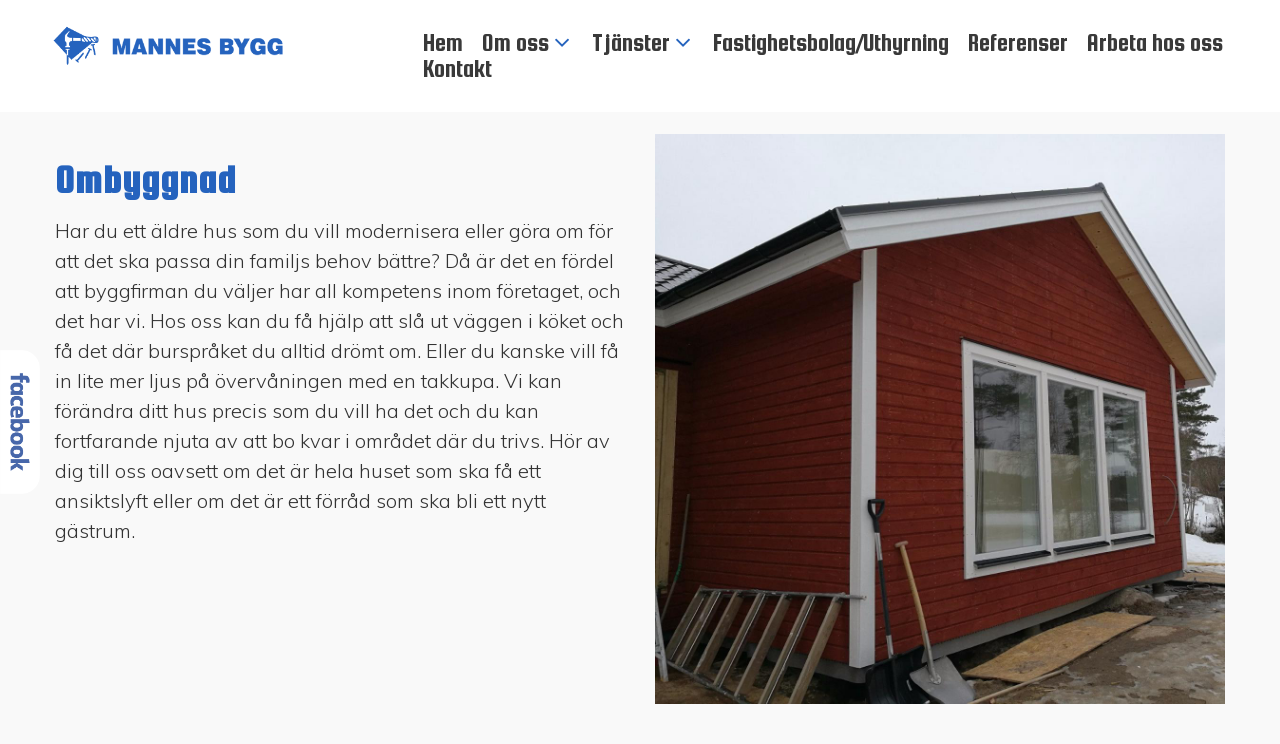

--- FILE ---
content_type: text/html; charset=UTF-8
request_url: https://www.mannesbygg.se/Tjanster/Ombyggnad
body_size: 13327
content:
<!DOCTYPE html>
<!--[if IE 9]> <html lang="sv" class="ie9"> <![endif]-->
<!--[if gt IE 9]> <html lang="sv" class="ie"> <![endif]-->
<!--[if !IE]><!-->
<html lang="sv">
<!--<![endif]-->
	<head>
		<meta charset="utf-8">
		<title>Mannes Bygg</title>
		<meta name="description" content="Vi är ett väletablerat byggföretag som åtar oss alla typer av jobb inom bygg, det kan vara allt från badrumsrenovering och altanbygge till nyproduktion av villa och takarbeten.">
		<meta name="keywords" content="bygg, renovering, snickeri, plattsättning, murning">
		<link rel="canonical" href="//www.mannesbygg.se/Tjanster/Ombyggnad">
		<meta name="viewport" content="width=device-width, initial-scale=1.0">
		<link rel="icon" type="image/png" href="../../template/images/favicon.png">
		<link rel="stylesheet" href="/dom0/plugins/Vendor/cms2/core.bs3.css" type="text/css" />
		<link rel="stylesheet" href="/dom0/plugins/Fonts/font-awesome/4.7.0/css/font-awesome.min.css" />
		<link href="/template/css/main.css" rel="stylesheet">
		
        <link href="https://fonts.googleapis.com/css?family=Muli:300,400&display=swap" rel="stylesheet">
        <link href="https://fonts.googleapis.com/css?family=Squada+One&display=swap" rel="stylesheet">
        <!--[if lt IE 9]>
			<script src="https://oss.maxcdn.com/html5shiv/3.7.2/html5shiv.min.js"></script>
			<script src="https://oss.maxcdn.com/respond/1.4.2/respond.min.js"></script>
		<![endif]-->
	</head>
	<body>
	    <div id="fb-root"></div>
        <script async defer crossorigin="anonymous" src="https://connect.facebook.net/sv_SE/sdk.js#xfbml=1&version=v3.3&appId=158831168076432&autoLogAppEvents=1"></script>

	    <div id="site-fb">
	        <div class="fb-page" data-href="https://www.facebook.com/Mannesbygg/" data-tabs="timeline" data-width="" data-height="" data-small-header="true" data-adapt-container-width="true" data-hide-cover="false" data-show-facepile="false"><blockquote cite="https://www.facebook.com/Mannesbygg/" class="fb-xfbml-parse-ignore"><a href="https://www.facebook.com/Mannesbygg/">Mannes Bygg</a></blockquote></div>
            <div id="fb-button">
    	        <a href="javascript:openFace();"><img src="/template/images/fb_button.png"/></a>
    	    </div>
    	</div>
    	
	    <div id="tops"></div>
	    <nav class="navbar center navbar-default  navbar-fixed-top" role="navigation">
            <div class="container-fluid">
                <!-- Brand and toggle get grouped for better mobile display -->
                <div class="navbar-header">
                     <a class="navbar-brand" href="/">
                    <div id="site_logo"></div>
                    </a>
                    <button type="button" class="navbar-toggle collapsed" data-toggle="collapse" data-target="#navbar-collapse-1">
                    <span class="sr-only">Toggle navigation</span>
                    <span class="icon-bar"></span>
                    <span class="icon-bar"></span>
                    <span class="icon-bar"></span>
                    </button>
                </div>
                <!-- Collect the nav links, forms, and other content for toggling -->
                <div class="collapse navbar-collapse" id="navbar-collapse-1">
                    <ul class="nav center navbar-nav">
                        <li class="nav-item "><a href="/" class="nav-link" data-id="20999" data-title="Hem">Hem</a></li><li class="nav-item  has_childs dropdown"><a href="/Om-oss" class="nav-link dropdown-toggle" data-id="21005" data-title="Om oss">Om oss</a><ul class="children nav-level2 dropdown-menu"><li class="nav-item "><a href="/Om-oss/Miljo" class="nav-link" data-id="21006" data-title="Miljö">Miljö</a></li></ul></li><li class="nav-item parent nav-parent  has_childs dropdown"><a href="/Tjanster" class="nav-link dropdown-toggle" data-id="21007" data-title="Tjänster">Tjänster</a><ul class="children nav-level2 dropdown-menu"><li class="nav-item "><a href="/Tjanster/Nyproduktion" class="nav-link" data-id="21008" data-title="Nyproduktion">Nyproduktion</a></li><li class="nav-item active nav-active "><a href="/Tjanster/Ombyggnad" class="nav-link" data-id="21009" data-title="Ombyggnad">Ombyggnad</a></li><li class="nav-item "><a href="/Tjanster/Tillbyggnad" class="nav-link" data-id="21010" data-title="Tillbyggnad">Tillbyggnad</a></li><li class="nav-item "><a href="/Tjanster/Renovering" class="nav-link" data-id="21011" data-title="Renovering">Renovering</a></li><li class="nav-item "><a href="/Tjanster/Fonsterbyten" class="nav-link" data-id="21012" data-title="Fönsterbyten">Fönsterbyten</a></li><li class="nav-item "><a href="/Tjanster/Uterum" class="nav-link" data-id="21013" data-title="Uterum">Uterum</a></li><li class="nav-item "><a href="/Tjanster/Takbyte" class="nav-link" data-id="22189" data-title="Takbyte">Takbyte</a></li><li class="nav-item "><a href="/Tjanster/Braskamin" class="nav-link" data-id="22190" data-title="Braskamin">Braskamin</a></li></ul></li><li class="nav-item "><a href="/FastighetsbolagUthyrning" class="nav-link" data-id="21014" data-title="Fastighetsbolag/Uthyrning">Fastighetsbolag/Uthyrning</a></li><li class="nav-item "><a href="/Referenser" class="nav-link" data-id="21015" data-title="Referenser">Referenser</a></li><li class="nav-item "><a href="/Arbeta-hos-oss" class="nav-link" data-id="21018" data-title="Arbeta hos oss">Arbeta hos oss</a></li><li class="nav-item "><a href="/Kontakt" class="nav-link" data-id="21017" data-title="Kontakt">Kontakt</a></li>
                    </ul>
                </div><!-- /.navbar-collapse -->
            </div><!-- /.container-fluid -->
        </nav>
        <div id="site-banner-2"></div>
        <div class="block-section">
	<div class="block-section-container" id="section-content">
		<div class="block block-columns row" id="block-769666" data-id="769666">
			<div class="__columns">
				<div class="__col col-lg-6 col-md-6 col-sm-6" data-col="6">
					<div class="block-section">
						<div class="block-section-container" id="section-column769666_1">
							<div class="block block-header row" id="block-725406" data-id="725406" style=""><div class="__content col-lg-12 col-md-12 col-sm-12"><h2>Ombyggnad</h2></div></div>
							<div class="block block-text row" id="block-794515" data-id="794515"><div class="__content col-lg-12 col-md-12 col-sm-12"><p>Har du ett &auml;ldre hus som du vill modernisera eller g&ouml;ra om f&ouml;r att det ska passa din familjs behov b&auml;ttre? D&aring; &auml;r det en f&ouml;rdel att byggfirman du v&auml;ljer har all kompetens inom f&ouml;retaget, och det har vi. Hos oss kan du f&aring; hj&auml;lp att sl&aring; ut v&auml;ggen i k&ouml;ket och f&aring; det d&auml;r burspr&aring;ket du alltid dr&ouml;mt om. Eller du kanske vill f&aring; in lite mer ljus p&aring; &ouml;verv&aring;ningen med en takkupa. Vi kan f&ouml;r&auml;ndra ditt hus precis som du vill ha det och du kan fortfarande njuta av att bo kvar i omr&aring;det d&auml;r du trivs. H&ouml;r av dig till oss oavsett om det &auml;r hela huset som ska f&aring; ett ansiktslyft eller om det &auml;r ett f&ouml;rr&aring;d som ska bli ett nytt g&auml;strum.</p></div></div>
						</div>
					</div>
				</div>
				<div class="__col col-lg-6 col-md-6 col-sm-6" data-col="6">
					<div class="block-section">
						<div class="block-section-container" id="section-column769666_2">
							<div class="block block-image row" id="block-373704" data-id="373704"><div class="__content col-lg-12 col-md-12 col-sm-12"><img src="/files/ombyggnation/wi_18032819287efeff6044a94787a5046715b8e43a64_1200.jpg" class="img-responsive img-fluid"></div></div>
						</div>
					</div>
				</div>
			</div>
		</div>
		<div class="block block-gallery row" id="block-745688" data-id="745688"><div class="__content col-lg-12 col-md-12 col-sm-12"><ul class="gallery" data-id="gallery-DcD6ZZ"><li class="col-sm-4 col-xs-4 gallery-item"><a href="/files/ombyggnation/wi_1712131055a3fad1624ced49888dba18bb15f1cf56_1200.jpg"><img alt="" title="" data-text="" src="/files/ombyggnation/.thumbnails/wi_1712131055a3fad1624ced49888dba18bb15f1cf56_1200.jpg" class="img-responsive"></a></li><li class="col-sm-4 col-xs-4 gallery-item"><a href="/files/ombyggnation/wi_18032819277a1e5a0bdafb462a9717fc0344ba265b_1200.jpg"><img alt="" title="" data-text="" src="/files/ombyggnation/.thumbnails/wi_18032819277a1e5a0bdafb462a9717fc0344ba265b_1200.jpg" class="img-responsive"></a></li><li class="col-sm-4 col-xs-4 gallery-item"><a href="/files/ombyggnation/wi_18032819287efeff6044a94787a5046715b8e43a64_1200.jpg"><img alt="" title="" data-text="" src="/files/ombyggnation/.thumbnails/wi_18032819287efeff6044a94787a5046715b8e43a64_1200.jpg" class="img-responsive"></a></li><li class="col-sm-4 col-xs-4 gallery-item"><a href="/files/ombyggnation/wi_17121310558894e8b983c24da5b447d589f04c6d19_1200.jpg"><img alt="" title="" data-text="" src="/files/ombyggnation/.thumbnails/wi_17121310558894e8b983c24da5b447d589f04c6d19_1200.jpg" class="img-responsive"></a></li><li class="col-sm-4 col-xs-4 gallery-item"><a href="/files/ombyggnation/wi_180207102497272d9b01b84bd386ab5186cba918e0_1200.jpg"><img alt="" title="" data-text="" src="/files/ombyggnation/.thumbnails/wi_180207102497272d9b01b84bd386ab5186cba918e0_1200.jpg" class="img-responsive"></a></li><li class="col-sm-4 col-xs-4 gallery-item"><a href="/files/ombyggnation/wi_171213105551684956d6774db094e0661fa6cbc41d_1200.jpg"><img alt="" title="" data-text="" src="/files/ombyggnation/.thumbnails/wi_171213105551684956d6774db094e0661fa6cbc41d_1200.jpg" class="img-responsive"></a></li></ul></div></div>
	</div>
</div>
<script>var _sk="eU9IdVVVNGU4WWJnNEpJYmhHQi85SmY4dGRpVE1aTzlBMmYxcnlRdHhmWUs0TW05ME1JdnhQcmZxVDd4N3lxVTo65zxjzLemyyuZrRbOGIOq2A==";</script>

		<!-- Footer -->
		<footer id="footer">
			<div class="footer clearfix">
            <div class="container">
                <div class="col-lg-4 col-xs-12">
                   <h3>Hitta</h3>
                    <p>
                      <i class="fa fa-map-marker"></i> BRUKSGATAN 3 , Åtvidaberg<br>597 30 Åtvidaberg
                    </p>
                   
                </div>
                <div class="col-lg-4 col-xs-12 border">
                    <h3>Kontakt</h3>
                    <p>
                        <a href="tel:0120-356 00"><i class="fa fa-phone"></i> Telefon kontor: 0120-356 00</a><br>
                        <a href="mailto:martin@mannesbygg.se"><i class="fa fa-envelope"></i> martin@mannesbygg.se</a><br>
                    </p>
                </div>
                <div class="col-lg-4 col-xs-12">
                    <h3>Sociala medier</h3>
                    <p>
                        <a href="https://www.facebook.com/Mannesbygg/" target="_blank"><i class="fa fa-facebook"></i>Facebook</a> <br>
                        <!--<a href="" target="_blank"><i class="fa fa-instagram"></i>Instagram</a><br><br>-->
                    </p>
                </div>
            </div>
        </div>
		</footer>
		<!-- Footer end -->

		<!-- Scripts -->
        <script src="/dom0/plugins/Vendor/cms2/core.js" data-version="2"></script>
        <!--<script src="https://az666548.vo.msecnd.net/misc/Aajoda_refsv2_1.min.js"></script>
        <script src="https://az666548.vo.msecnd.net/misc/Aajoda_refsv2_1.min.js"></script>-->
        <script src="https://aajoda.com/public/Aajoda_refsv2_1.min.js"></script>
		<script>

        var face_temp = 0;
    		    
		function openFace() { 
		    if (face_temp == 0) {
		        $('#site-fb').css({"margin" : "0"});
		        face_temp = 1;
		    }
		    else if (face_temp == 1) {
		        $('#site-fb').css({"margin" : "0 0 0 -280px"});
		        face_temp = 0;
		    }
		}
		
    $(document).ready(function(){
		
        if (window.location.pathname !== "/") {
             $('.navbar  a').each(function() {

                if (this.hash) {
              $(this).attr('href', "/" + $(this).attr('href'));
           } else {

           }
        });
        };

  $('a[href*="#"]')
  // Remove links that don't actually link to anything
  .not('[href="#"]')
  .not('[href="#0"]')
  .click(function(event) {
    // On-page links
    if (
      location.pathname.replace(/^\//, '') == this.pathname.replace(/^\//, '')
      &&
      location.hostname == this.hostname
    ) {


      // Figure out element to scroll to
      var target = $(this.hash);
      target = target.length ? target : $('[name=' + this.hash.slice(1) + ']');
      // Does a scroll target exist?
      if (target.length) {
        // Only prevent default if animation is actually gonna happen
        event.preventDefault();
        $('html, body').animate({
          scrollTop: target.offset().top - 200
        }, 1000, function() {
          // Callback after animation
          // Must change focus!
          var $target = $(target);
          $target.focus();
          if ($target.is(":focus")) { // Checking if the target was focused
            return false;
          } else {
            $target.attr('tabindex','-1'); // Adding tabindex for elements not focusable
            $target.focus(); // Set focus again
          };
        });
      }
    }
  });
    });
    
  
    

		</script>

    <script src="https://app.weply.chat/widget/3f160d7dadc12baa473eca76b0995935" async></script>
	</body>
</html>

--- FILE ---
content_type: text/css
request_url: https://www.mannesbygg.se/template/css/main.css
body_size: 27258
content:
@charset "UTF-8";
/*
 * TABLE OF CONTENTS
 *
 * 1. Typography
 * 2. Elements
 * 3. Navigation
 * 4. Footer
 * 5. Content & structures
 * 6. Pages
 * 7. Form
 * 8. Slider
 * 9. Other
 *
 */

/* ----------------------------------- 1. Typography ----------------------------------- */

body {
    font-family: 'Muli', sans-serif;
    font-size: 20px;
    font-style: normal;
    background-color:#f9f9f9;
    line-height: 151%;
    color: #333;
    font-weight: 300;
    -webkit-font-smoothing: subpixel-antialiased;
}

h1, h2, h3, h4, h5, h6 { font-family: 'Squada One', cursive; line-height: 1.3; font-weight: 700; letter-spacing: 1px; color:#2563be; }

html,body {
  width:100%;
  overflow-x:hidden;   
}

body {
  height: 100%;

}

.hidden{
    display:none;
}

#site-fb {width: 280px; background: transparent; padding: 0; margin: 0 0 0 -280px; position: fixed; top: 350px; left: 0; z-index: 700; -webkit-box-sizing: border-box; -moz-box-sizing: border-box; box-sizing: border-box; moz-transition: all .5s; -webkit-transition: all .5s; -o-transition: all .5s; -ms-transition: all .5s; transition: all .5s;}
#fb-button {position: absolute; width: 40px; top: 0; right: 0; margin: 0 -40px 0 0;}
#fb-button  img {
    border: 0;
    max-width: 100%;
    /* height: auto !important; */
    /* vertical-align: middle !important; */
}

#product-view .product-buttons button {
    border-radius: 30px;

}
.downer{
   
    background:#fff!important;
}
.downer a{
         color: #393939!important;
}
.themecolor label {
    color: #fff;
}

.themecolor a, .themecolor2 a{
    color:#fff;
}
.nav-level3{
    margin-left:100px;
    margin-top:-5px;
}
.border-right{
   border: solid;
    border-color: rgba(155,153,148,.3);
    border-width: 0 .0625rem 0 0;
}

.border-left{
   border: solid;
    border-color: rgba(155,153,148,.3);
    border-width: 0 0 0 .0625rem;
}
.p20{
    padding:20px;
}
.logo{
    max-width:350px;
}
.block-list .accordion .panel {
    margin-bottom: 5px;
}

.fa {margin-right:5px;}

.themecolor2 {
    background:#5ac3ed;
}

.block-section.bg-image {
    -webkit-background-size: cover;
    -moz-background-size: cover;
    -o-background-size: cover;
    background-size: cover;
    background-position-x: center;
}
.site_logo_footer {
    width: 100%;
    padding: 25px;
}
.square {
    display: flex;
    justify-content: center;
    align-items: center;
    width: 100%;
    min-height: 800px;
    padding: 11%;
    display: -webkit-box;
    display: -ms-flexbox;
    display: -webkit-flex;
    display: flex;
    /* Center vertically */
    align-items: center;
   /*Center horizontaly */
   justify-content: center;
   /*Center horizontaly ie */
   -ms-flex-pack: center;
    height:800px;
}

.full-width-all .__col {
    padding: 0;
}
.block-gallery .carousel .carousel-caption>a:hover, .block-gallery .carousel .carousel-caption>a:active {
    background: #5d5d5d;
    border-color: #5d5d5d;
    -webkit-transition: background .5s ease-in-out,color .5s ease-in-out;
    transition: background .5s ease-in-out,color .5s ease-in-out;
}




.picbord{
    border:5px solid #fff;
    -webkit-box-shadow: -1px 3px 21px -5px rgba(0,0,0,0.75);
-moz-box-shadow: -1px 3px 21px -5px rgba(0,0,0,0.75);
box-shadow: -1px 3px 21px -5px rgba(0,0,0,0.75);
}

h1 {font-size: 40px; letter-spacing: 5px; margin-bottom: 10px;}
h2 {font-size: 40px;}
h3 {font-size: 30px;}
h4 {font-size: 25px;color:#525252;}
h5 {font-size: 17px;}
h6 {font-size: 19px; font-style: italic; text-transform: none;}

h1 b, h2 strong, h3 strong, h4 strong, h5 strong {
    color: #ffffff;
}
@media screen and (max-width: 991px) {
    h1 {font-size: 30px;}
}

@media screen and (max-width: 767px) {
    html, body {font-size: 14px;}
    h1 {font-size: 21px;}
    h2 {font-size: 20px;}
    h3 {font-size: 19px;}
    h4 {font-size: 18px;}
    h6 {font-size: 16px;}
    .nav-level3{
    margin-left:0px;
}
}
@media screen and (max-width: 420px) {
.site_logo_footer{
    width:200px;
}
#site-fb{
    display:none;
}
}
a {color:#2563be;}
a:hover {color: #000; text-decoration: none;}
a:focus, a:active {outline: none; color: #000; text-decoration: none;}

a img {opacity: 1; }
a img:hover {opacity: 0.8;}

::-moz-selection {color: #fff; background: #b3b2b2;}
::selection {color: #fff; background: #b3b2b2;}

/* ----------------------------------- 2. Elements ----------------------------------- */
/*
img {max-width: 100%; width: 100%; display: block; max-width: 100%; height: auto;}
*/

.ikon {
    max-width:200px;
}

hr {
    width: 100%;
    height: 3px;
    margin: 10px 0 20px 0;
    background-color:#868686;
    border: 0;
}

hr.dark, #footer .footer hr {
    width: 100%;
    height: 0.1625rem;
    margin: 12px 0 15px 0;
    background-color: #2563be;
}


.site_logo {
    float: left;
    max-width: 300px;
    width: 90%;
    padding: 16px;
}
.table-stackable table th {

    background: white;
}
.hr-100 {width: 100%; height: 1px; background-color: #000; margin: 0 0 70px 0;}


.p50{
    padding:50px;
}
.btn { font-family: 'Squada One', cursive; font-weight: 400; text-transform: uppercase; padding: 14px 28px; border-radius:30px;}
.btn:hover {text-decoration: none; border-radius:30px;}

.btn-primary {
    color: #fff;
    background: #2563be;
    border: 1px solid #2563be;
}
.btn-primary:hover {
  color: #fff; background: #2d2d2d; border: 1px solid #2d2d2d!important;

}
.btn-success {color: #000; background: #fff; border: 1px solid #fff;}
.btn-success:active:focus, .btn-success:hover, .btn-success:active, .btn-success:focus {color: #fff; background: #2d2d2d; border: 1px solid #2d2d2d!important;}

.btn-info {color: #fff; background: transparent; border: 1px solid #fff;}
.btn-info:hover {color: #000; background: #fff; border: 1px solid #fff;}

.btn-danger {color: #000; background: transparent; border: 1px solid #000;}
.btn-danger:hover {color: #fff; background: #000; border: 1px solid #000;}

.btn-warning {color: #000; background: transparent; border: 1px solid #000;}
.btn-warning:hover {color: #fff; background: #000; border: 1px solid #000;}
.btn-warning:after {content: "\f178"; font-family: FontAwesome; padding: 0 0 0 10px;}

.btn-block {display: block; font-size: 18px; letter-spacing: 1px; text-transform: uppercase; color: #fff; background: #b3b2b2; padding: 10px 0; border: none;}
.btn-block:hover {text-decoration: none; background: #000; color: #fff; border: none;}

.btn-default {
    color: #1781ab;
    background: #fbfbfb;
    border: 1px solid #fbfbfb;
    -webkit-transition: all 0.5s ease-in-out;
    -o-transition: all 0.5s ease-in-out;
    transition: all 0.5s ease-in-out;
}
.btn-default:hover {  color: #fff;
    background: #3e84d2;
    border: 1px solid #3e84d2;}

@media screen and (max-width: 767px) {
    .btn {font-size: 10px; padding: 10px 24px;}
}

.dropdown-toggle:after {
    content: "\f107";
    font-family: FontAwesome;
    padding: 0px 3px 0 5px;
    color:#2563be;
}
.navbar-default .navbar-nav>.open>a, .navbar-default .navbar-nav>.open>a:focus, .navbar-default .navbar-nav>.open>a:hover {
    color: #393939;
    background-color: #e7e7e700;
}

.block-section ul li:before {
    content: "\f069";
    font-family: FontAwesome;
    font-style: normal;
    font-weight: normal;
    text-decoration: inherit;
    color: #2563be;
    padding-right: 0.5em;
    position: relative;
    left: 0;
}


.bootstrap-datetimepicker-widget ul li:before {
    content: "";
    
}

.pager li:before {
    content: ""!important;
    
}

ol, ul {
    margin-top: 0;
    margin-bottom: 10px;
    margin-left: 0px;
    padding: 0px;
}
.block-section ul li {
    list-style: none;

    padding: 1px;
    margin-bottom: 5px;
}
.list-group-item {
    position: relative;
    display: block;
    padding: 10px 15px;
    background-color:#f7f7f7;
    border: 0px solid #ddd;
    border-radius: 0px;
    border-bottom: 1px solid #ddd;
    margin-bottom: 5px;
}
.list-group-item:first-child,.list-group-item:last-child {
        border-radius: 0px;
}

.block-section ul li {
    list-style:none;

    margin-bottom: 10px;
}

.tbg .block-section-container {
    width: auto;
    background:rgba(146, 0, 0, 0.66);
}

.block-section .gallery li:before {
    content: "";
    font-family: FontAwesome;
    padding: 0 10px 0 0;
    color: #393939;
    float: left;
}


#load{
    width:100%;
    height:100%;
    position:fixed;
    z-index:9999;
    background:#eeeeee;
}

.symbol{

    height: 100vh;

     text-align: center;
    margin: 0 auto;
    padding: 0 35%;
    display: table-cell;
    vertical-align: middle;
 
   
}

.pager li>a, .pager li>span {
    display: inline-block;
    padding: 5px 14px;
    background-color: #fff;
    border: 1px solid #ddd;
    border-radius: 0px;
    margin-top: 10px;
}

.symbol img{

      -webkit-animation: rotate 3s linear infinite;
   max-width:150px;
}

@-webkit-keyframes rotate {
    from{
        -webkit-transform: rotate(0deg);
    }
    to{
        -webkit-transform: rotate(360deg);
    }
}




/* ----------------------------------- 3. Navigation ----------------------------------- */
@media (min-width: 768px){
.navbar>.container .navbar-brand, .navbar>.container-fluid .navbar-brand {
    margin-left: 0;
}
}
.navbar {
    margin-bottom: 0px;
}
.navbar-default { font-family: 'Squada One', cursive; background:#fff; padding:10px 50px; border: none; moz-transition: all .3s; -webkit-transition: all .3s; -o-transition: all .3s; -ms-transition: all .3s; transition: all .3s;}
.navbar-default.f-nav {padding: 15px 50px; background:#ffffff; moz-box-shadow: 0 0 22px rgba(0,0,0,0.4); -webkit-box-shadow: 0 0 22px rgba(0,0,0,0.4); box-shadow: 0 0 22px rgba(0,0,0,0.4);}
.navbar-nav {float: right; margin: 20px 0;}
.navbar-default.f-nav .navbar-nav {margin: 20px 0;}
.container-fluid {padding: 0;}
.navbar>.container-fluid .navbar-brand {margin: 0;}
.navbar-brand {
    width: 250px;
    height: auto;
    padding: 0;
    border: none;
    /* margin: 0 auto; */
    float: none;
}
a.navbar-brand img {
    opacity: 1;
    width: 150px;
}
.navbar-brand:hover {border: none;}
.navbar-default .navbar-nav>li>a {
    padding: 3px 0;
    margin-left: 19px;
    color: #393939;
    display: block;
    font-weight: 500;
    font-size: 25px;
    text-align: center;
    font-style: normal;
    text-decoration: none;
    border: none;
}
.navbar-default .f-nav  .navbar-nav>li>a {

    color:#393939;
   
}
.f-nav .navbar-brand {

    height: auto;
    padding: 0;
    border: none;
}

.footer .padd{
    padding-top:20px;
}

.white-text .form-captcha{
    color:#fff;
}
.navbar-default .navbar-nav>li>a:hover, .navbar-default .navbar-nav li.active.current.current_page_item a {
    color:#2563be;
    border-bottom: 0px;
}

.navbar-default.f-nav .navbar-nav li.active.current.current_page_item a {
    color: #393939;
}

.navbar-default.f-nav .navbar-nav>li>a:hover {
    color: #393939;
    border-bottom: 0px;
}

.navbar-nav li.active.current.current_page_item a {
    background: transparent;
    color: #393939;
    border-bottom: 0px;
}

.navbar-default .navbar-nav .nav-level2 li.active.current.current_page_item a {
    color: #ffffff;
    border-bottom: 0px;
    background: #2563be;
}
.navbar-nav li.active.current.current_page_item .nav-level2 a{
    border-bottom:0px;
    color:#2d2d2d;
}
.navbar-nav>li>.dropdown-menu {
    margin-top: 0;
    border-top-left-radius: 0;
    border-top-right-radius: 0;
    border-radius: 0;
}

.dropdown-menu>li>a {
    font-size: medium;
}
/* Responsive menu */
.navbar-default .navbar-toggle {    float: none; border: none; padding: 15px 0; margin: 0;}
.navbar-default .navbar-toggle .icon-bar {background-color:#393939;}
.navbar-toggle .icon-bar {width: 25px;}
.navbar-toggle .icon-bar+.icon-bar {margin-top: 6px;}
.navbar-default .navbar-collapse {     margin: 0 auto;   width: 100%; border: none;}
.container-fluid>.navbar-collapse {margin: 0;}
.navbar-fixed-bottom .navbar-collapse, .navbar-fixed-top .navbar-collapse {
    max-height: 500px;
    float: right;
    width: 70%;
}
.f-nav .navbar-nav>li>a{
    color:#393939;
}

/* Mobile buttons */
#mobile-buttons {list-style: none; padding: 0; display: none;}
#mobile-buttons li {width: 50%; float: left;}
#mobile-buttons li a {font-size: 14px; color: #000; background: #b3b2b2; padding: 8px 0; margin: 20px 0;}
#mobile-buttons li:last-child a {background: #eee;}
#mobile-buttons li a:hover {background: #000; color: #eee;}

@media screen and (max-width: 1024px) {
   .container>.navbar-header {
    margin-right:0px;
    margin-left: 0px;

}
    .navbar-nav {
    float: none;
    }
    .navbar-default .navbar-nav>li>a {
    padding: 3px 0;
    margin-left: 15px;
    display: block;
    font-weight: 500;
    font-size: 12px;
    letter-spacing: 0px;
    text-align: center;
    text-transform: uppercase;
    font-style: normal;
    text-decoration: none;
    border: none;
}

.f-nav .navbar-nav>li>a {
  
}
.navbar-header {
    float: left;
    width: 100%;
}

.navbar>.container-fluid .navbar-brand {
    margin: 0 auto;
    width: 100%;
    float: none;
}
a.navbar-brand img {
    opacity: 1;
    width: 150px;
    float: none;
    margin: 0 auto;
}
.navbar-fixed-bottom .navbar-collapse, .navbar-fixed-top .navbar-collapse {

    width: 100%;
}
}

@media screen and (max-width: 1024px) {
    h2 {
    font-size: 30px;
}
    .footer .footer-first-col {margin-bottom: 30px;}
    .navbar-default .navbar-nav>li>a, #mobile-buttons li a {font-size: 14px;}
    .navbar-default .navbar-nav>li>a {margin-left: 10px;}
    .p20 {
    padding: 0px 25px; 
}
}

@media (max-width: 767px) {
    .container-fluid>.navbar-collapse {
    margin: 0;
    width: 100%;
}

    .block-gallery ul.gallery li {
    margin-bottom: 25px;
    width: 100%;
}


    .navbar-default .navbar-nav>li>a {

    color:#393939;
 
}
.navbar-nav li.active.current.current_page_item a {
    background: #fff;
    color: #2d2d2d;
}

    .container-fluid>.navbar-header {margin: 0;}
    .navbar-collapse {padding: 0;}
    .navbar-default .navbar-nav {width: 100%;}
    .navbar-default .navbar-nav>li>a {margin: 10px 0;}
    .navbar-default .navbar-nav, .navbar-default.f-nav .navbar-nav {margin: 0;}
    #mobile-buttons {display: block;}
}

/* ----------------------------------- 4. Footer ----------------------------------- */

.footer {
     font-size: smaller;
    line-height: 1.8;
    font-weight: 300;
    color: #333;
    background:#fff;
    padding: 25px 0;
    border-bottom:45px solid #2563be;
    text-align:center;

}
.footer #site_logo {
    margin-top: 0px;
    /* height: 50px; */
    max-width: 100px;
}

.footer .border {
    border-left: 5px solid #2563be;
    border-right:5px solid #2563be;
}
.footer{
   
   padding: 50px 0; }

.footer h1, .footer h2, .footer h3, .footer h4, .footer h5, .footer h6 ,.footer p{font-weight: 300; color:#393939;}
.footer p {margin-bottom: 0;}
.footer a {color:#393939; border: none;}
.footer-content a:hover {text-decoration: underline; border: none;}
.footer-content h5, .footer-content a {letter-spacing: 1px;}
.footer-content h5 {padding: 14px 0; margin: 0;}

.footer li{list-style:none; float:left;    margin-bottom: 20px;}
.footer li a {
    font-size: 13px;
    padding: 14px;
    background: #238bea;
    color: #393939;
    margin-right: 5px;
    border-radius: 0px;
}

.footer #site_logo{
        background: url(../../template/images/logo_b.png) no-repeat center center;
    -webkit-background-size: contain;
    -moz-background-size: contain;
    -o-background-size: contain;
    background-size: contain;
    -webkit-box-sizing: border-box;
    -moz-box-sizing: border-box;
    box-sizing: border-box;
  
}

.footer li a:hover {
    font-size: 13px;
    padding: 14px;
    background: #3e84d2;
    color: #fff;
    margin-right: 5px;
}

#footer .fa{
    color:#2563be;
    
}
#logo-footer {width: 150px;}

#foot-menu {padding: 0;}
#foot-menu li {list-style: none;}
#foot-menu a {color: #fff; border: none;}
#foot-menu a:hover {text-decoration: underline;}

@media screen and (max-width: 991px) {
    .footer .footer-first-col {margin-bottom: 30px;}
}

@media screen and (max-width: 767px) {
    .footer .footer-first-col {margin-bottom: 0;}
    .footer .col-sm-6 {margin-bottom: 30px;}
    .footer, .footer .col-sm-4:last-child {text-align: center;}
    hr.dark, #footer .footer hr {margin: 12px auto 15px auto;}
    #logo-footer {margin: 0 auto;}
}

/* ----------------------------------- 5. Content & structures ----------------------------------- */
#light{
position:fixed;
display:none;
margin-top:100px;
left:20px;
z-index:999;
}
.light{
color: #000; background: #fff; border: 1px solid #fff;
font-family: 'Open Sans', sans-serif; font-size: 12px; font-weight: 400; letter-spacing: 2px; text-transform: uppercase; padding: 14px 28px; border-radius: 0;

}
.clear {clear: both;}

.white{
    background:#fff;
}

.grey {background: #efefef;}

.grey2 {background: url("../../files/grey2.jpg") no-repeat center center; -webkit-background-size: cover; -moz-background-size: cover; -o-background-size: cover; background-size: cover; -webkit-box-sizing: border-box; -moz-box-sizing: border-box; box-sizing: border-box;}

.grey3 {background: #61737d ;padding:5px;}

.blue {background: #3e84d2 no-repeat center center; -webkit-background-size: cover; -moz-background-size: cover; -o-background-size: cover; background-size: cover; -webkit-box-sizing: border-box; -moz-box-sizing: border-box; box-sizing: border-box;}

.black{background: #353535 no-repeat center center; -webkit-background-size: cover; -moz-background-size: cover; -o-background-size: cover; background-size: cover; -webkit-box-sizing: border-box; -moz-box-sizing: border-box; box-sizing: border-box;}

.red{
    background:#2d2d2d;
}


#site_logo {
    background: url(../../template/images/site_logo.png) no-repeat center center;
    -webkit-background-size: contain;
    -moz-background-size: contain;
    -o-background-size: contain;
    background-size: contain;
    -webkit-box-sizing: border-box;
    -moz-box-sizing: border-box;
    box-sizing: border-box;
       width: 250px;
    height: 71px;
}

.f-nav #site_logo {
    background: url(../../template/images/logo_b.png) no-repeat center center;
     -webkit-background-size: contain;
    -moz-background-size: contain;
    -o-background-size: contain;
    background-size: contain;
    -webkit-box-sizing: border-box;
    -moz-box-sizing: border-box;
    box-sizing: border-box;
       width: 250px;
    height: 71px;
  
}

.themecolor{
   background:#2563be;
}

.white-text h1,.white-text h2 ,.white-text h3 , .white-text h4 , .white-text h5, .white-text p{
    color:#fff;
}

.p50 {padding: 50px;}

.mb-30 {margin-bottom: 30px;}


.display-table {display: table; table-layout: fixed;}
.display-cell {display: table-cell; vertical-align: middle; float: none;}

.block-section > .block-section-container, .content {padding: 25px 0px; margin-right: auto; margin-left: auto;}

.block-section .block-section-container .block-columns .block-section-container {width: auto;}

.block-section > .block-section-container, .container {width: 1170px; margin: 0 auto;}

@media (max-width: 1200px) {
    .block-section > .block-section-container, .container {width: 970px;}
}

@media (max-width: 992px) {
    .block-section > .block-section-container, .container {width: 750px;}
}

@media (max-width: 768px) {
    .block-section > .block-section-container, .container {width: 100%;}
    .block-section > .block-section-container, .content {padding:20px 44px;}
    .mb-30 {margin-bottom: 8px;}
    .navbar-default .navbar-nav li.active.current.current_page_item .nav-level2 a{
    border-bottom:0px;
    color:#393939;
    background:#fff;
}
}

@media (max-width: 500px){
.block-section > .block-section-container, .content {
    padding: 20px 10px;
}

}

/* ----------------------------------- 6. Pages ----------------------------------- */

.panel {

    background-color: #f9f9f9;
    
}
    
.block-list .accordion .panel-heading {
    padding: 5px;
}


.block-list .accordion .collapsed a[aria-expanded="true"]:before{
   content: "\f067";
    position: relative;
    display: block;
    float: left;
    margin-right: 10px;
    color: #2d2d2d;
    transform: rotate(45deg); 
    transition: all 0.3s ease;
    font-family: "FontAwesome" !important;
    font-style: normal !important;
    font-weight: normal !important;
    text-decoration: inherit;
    text-rendering: auto;
    -webkit-font-smoothing: antialiased;
    -moz-osx-font-smoothing: grayscale;
}

.block-list .accordion .collapsed a[aria-expanded="false"]:before{
    content: "\f067";
    position: relative;
    display: block;
    float: left;
    margin-right: 10px;
    color:#2d2d2d;
    /* transform: rotate(45deg); */
    transition: all 0.3s ease;
    font-family: "FontAwesome" !important;
    font-style: normal !important;
    font-weight: normal !important;
    text-decoration: inherit;
    text-rendering: auto;
    -webkit-font-smoothing: antialiased;
    -moz-osx-font-smoothing: grayscale;
}

.block-list .accordion .collapsed a:before{
    content: "\f067";
    position: relative;
    display: block;
    float: left;
    margin-right: 10px;
    color:#2d2d2d;
    /* transform: rotate(45deg); */
    transition: all 0.3s ease;
    font-family: "FontAwesome" !important;
    font-style: normal !important;
    font-weight: normal !important;
    text-decoration: inherit;
    text-rendering: auto;
    -webkit-font-smoothing: antialiased;
    -moz-osx-font-smoothing: grayscale;
}


/* Galleri */



/* ----------------------------------- 7. Form ----------------------------------- */

form {margin: 10px 0;}

label {font-size: 14px; font-weight: 500; letter-spacing: 1px; text-transform: uppercase;}

textarea {resize: vertical;}

.form-control {
    font-size: 14px;
    letter-spacing: 1px;
    text-transform: uppercase;
    border-radius: 0;
    background: #fff;
    height: auto;
    border-color: #eee;
    color: #000;
    padding: 12px 17px;
    position: relative;
    -webkit-appearance: none;
    -webkit-box-shadow: inset 0 1px 2px rgba(0, 0, 0, 0.075);
    box-shadow: inset 0 1px 2px rgba(0, 0, 0, 0.075);
}

.form-control:focus {color: #b3b2b2; border-color: #b3b2b2; -webkit-box-shadow: inset 0 1px 2px rgba(0, 0, 0, 0.075); box-shadow: inset 0 1px 2px rgba(0, 0, 0, 0.075);}

select.form-control {padding-right: 5px;}

.form-control::-moz-placeholder {color: inherit;}
.form-control:-ms-input-placeholder {color: inherit;}
.form-control::-webkit-input-placeholder {color: inherit;}

select.form-control {-webkit-appearance: menulist;}
select[multiple].form-control {-webkit-appearance: listbox;}

/* Disabled forms */
.form-control[disabled], .form-control[readonly], fieldset[disabled] .form-control {opacity: 0.5; filter: alpha(opacity=50);}

/* ----------------------------------- 8. Slider ----------------------------------- */

#mobile-banner {display: none;}
#site-banner {
    width: 100%;
    height: 800px;    
    margin: 0;
    position: relative;
    float: left;
    overflow: hidden;
    z-index: -1;
}
#slide_1 {height: 100vh!important; background: transparent url('../../files/gbg.jpg') no-repeat center center; -webkit-background-size: cover; -moz-background-size: cover; -o-background-size: cover; background-size: cover; -webkit-box-sizing: border-box; -moz-box-sizing: border-box; box-sizing: border-box;}
#site-banner ul {list-style: none; padding: 0;}
#site-banner .fa {font-size: 24px; margin-right: 10px;}
#site-banner p a:hover {color: #fff;}

#site-banner-2 {background:#fff;  no-repeat center center; padding:42px 0; -webkit-background-size: cover; -moz-background-size: cover; -o-background-size: cover; background-size: cover; width: 100%; text-align: center; position: relative; -webkit-box-sizing: border-box; -moz-box-sizing: border-box; box-sizing: border-box;}

.caption-wrapper {width: 100%; display: table; z-index: 999;}
.caption {text-align: center; margin: 0 auto; padding: 0 35%; display: table-cell; vertical-align: middle;}
.caption h2, .caption h3, .caption p {
    color: #ffffff;
    text-shadow: 1px 1px 5px #888888;
}
.caption h1 {color: #3e84d2;}
.caption p {margin-bottom: 20px;}
.caption .btn {margin-right: 20px; margin-bottom: 10px;}
.caption .btn-primary {color: #fff; background: #b3b2b2; border: 1px solid #b3b2b2;}
.caption .btn-primary:hover {color: #b3b2b2; background: transparent; border: 1px solid #b3b2b2;}

@media screen and (max-width: 1200px) {
    .caption {padding: 0 20%;}
    .table-stackable {
    font-size: 10px;    }
    
}
@media screen and (max-width: 1024px) {
.navbar-fixed-bottom, .navbar-fixed-top {
    position: relative;
    right: 0;
    left: 0;
    z-index: 1030;
}
.footer .border {
    border-left: 0px solid #2563be;
    border-right: 0px solid #2563be;
}

 #site-banner-2 { display:none; }
    
.navbar-brand {
    width: 100px;

}
#site_logo {
    width: 100%;
    height: 100px;
    float: none;
    margin: 0 auto;
}
.f-nav #site_logo {
    width: auto;
    height: 150px;
    float: none;
    margin: 0 auto;
}
.navbar-nav {
    margin: 5px 0;
}    
.navbar.center {
    text-align: center;
}

.navbar.center .nav {
    display:inline-block;
    float: none;
}


}

@media screen and (max-width: 767px) {
    
.border-right{
    border-color:#fff;
}
.navbar-default .navbar-nav .open .dropdown-menu>li>a:focus, .navbar-default .navbar-nav .open .dropdown-menu>li>a:hover {
    color: #333;
    background-color: white;
}
.navbar-default .navbar-nav .open .dropdown-menu>li>a {
    color: #393939;
}
.navbar-default .navbar-nav .nav-level2 li.active.current.current_page_item a {
    color: #ffffff;
    border-bottom: 2px solid #2563be;
    background:#2563be;
}
.navbar-default .navbar-nav>li>a, #mobile-buttons li a {
    font-size: 15px;
}

.carousel-inner {cursor: default;}

.block-gallery .carousel .carousel-caption {

    top: 31%;
}
    #light{
position:relative;
text-align:center;
}
.navbar-default .navbar-nav>li>a:hover, .navbar-default .navbar-nav li.active.current.current_page_item a {
    color: #ffffff;
    background: #2563be;
    border-bottom: 2px solid #2563be;
} 

    .table-stackable{
    font-size: 15px;
    }
    
.navbar-default {
    padding:20px 50px;
    border: none;
    moz-transition: all .3s;
    -webkit-transition: all .3s;
    -o-transition: all .3s;
    -ms-transition: all .3s;
    transition: all .3s;
}
.navbar>.container-fluid .navbar-toggle {
    width: 100%;
    float: none;
    margin: 0 auto;
    border-width: 0;
    margin-top: 5px;
    border-radius: 0;
    text-align: -webkit-center;
}

    #slide_1 {
    height: 10vh;

}
#site-banner {
    height:250px;
}

    #bgvid {display: none;}
    #main-banner {display: none;}
    #mobile-banner {display: block;}
    .caption {padding: 0 5%;}
    #site-banner-2 {padding: 100px 0 45px 0;}
    .fa-angle-down {left: 45%;}
    .maze img {
    opacity: 1;
    width: 300px;
}
.footer-content .navbar-brand {float:none; margin:0 auto;}
.maze {

    width: 300px;
}

.fmenu{
    margin-top:15px;
}
}

@media screen and (max-width: 500px) {
    .caption .btn {margin: 0;}


.block-gallery .carousel .carousel-caption {
    top: 5%;
}
.block-gallery .carousel .carousel-caption>h3 {
    font-size: 20px;
    line-height: 40px;
    margin-bottom: 10px;

}
}




--- FILE ---
content_type: text/css
request_url: https://aajoda-gkc2f5g7def9bxhc.z03.azurefd.net/misc/wi-base-v2_1.min.css?ver=6
body_size: 8810
content:
@import"../ionicicons.css";.aajoda_con{line-height:1;-webkit-touch-callout:none;-webkit-font-smoothing:antialiased;font-smoothing:antialiased;-webkit-text-size-adjust:none;-moz-text-size-adjust:none;text-size-adjust:none;word-wrap:break-word;font-size:14px;font-family:-apple-system;font-family:"-apple-system","Helvetica Neue","Roboto","Segoe UI",sans-serif;line-height:20px;text-rendering:optimizeLegibility;-webkit-backface-visibility:hidden;-webkit-user-drag:none;-ms-content-zooming:none;}.aajoda_con div,.aajoda_con span,.aajoda_con applet,.aajoda_con object,.aajoda_con iframe,.aajoda_con h1,.aajoda_con h2,.aajoda_con h3,.aajoda_con h4,.aajoda_con h5,.aajoda_con h6,.aajoda_con p,.aajoda_con blockquote,.aajoda_con pre,.aajoda_con a,.aajoda_con abbr,.aajoda_con acronym,.aajoda_con address,.aajoda_con big,.aajoda_con cite,.aajoda_con code,.aajoda_con del,.aajoda_con dfn,.aajoda_con em,.aajoda_con img,.aajoda_con ins,.aajoda_con kbd,.aajoda_con q,.aajoda_con s,.aajoda_con samp,.aajoda_con small,.aajoda_con strike,.aajoda_con strong,.aajoda_con sub,.aajoda_con sup,.aajoda_con tt,.aajoda_con var,.aajoda_con b,.aajoda_con u,.aajoda_con i,.aajoda_con center,.aajoda_con dl,.aajoda_con dt,.aajoda_con dd,.aajoda_con ol,.aajoda_con ul,.aajoda_con li,.aajoda_con fieldset,.aajoda_con form,.aajoda_con label,.aajoda_con legend,.aajoda_con table,.aajoda_con caption,.aajoda_con tbody,.aajoda_con tfoot,.aajoda_con thead,.aajoda_con tr,.aajoda_con th,.aajoda_con td,.aajoda_con article,.aajoda_con aside,.aajoda_con canvas,.aajoda_con details,.aajoda_con embed,.aajoda_con figure,.aajoda_con figcaption,.aajoda_con footer,.aajoda_con header,.aajoda_con hgroup,.aajoda_con menu,.aajoda_con nav,.aajoda_con output,.aajoda_con ruby,.aajoda_con section,.aajoda_con summary,.aajoda_con time,.aajoda_con mark,.aajoda_con audio,.aajoda_con video{margin:0;padding:0;border:0;font-size:100%;font:inherit;vertical-align:baseline;}.aajoda_con article,.aajoda_con aside,.aajoda_con details,.aajoda_con figcaption,.aajoda_con figure,.aajoda_con footer,.aajoda_con header,.aajoda_con hgroup,.aajoda_con menu,.aajoda_con nav,.aajoda_con section{display:block;}.aajoda_con ol,.aajoda_con ul{list-style:none;}.aajoda_con :focus{outline:0;}.aajoda_con a:active,.aajoda_con a:hover{outline:0;}.aajoda_con img{border:0;-ms-interpolation-mode:bicubic;}@media(min-width:1400px){.aajoda_con{text-align:center;}.aajoda_con .aajoda_det,.aajoda_con .aajodasfilter{max-width:1400px;margin:0 auto;text-align:left;}}.aajoda_con .aajoda-feed{position:relative;margin:0 auto;}.aajoda_con .aajoda-feed:after{content:".";visibility:hidden;display:block;height:0;clear:both;}.aajoda_con .aajoda-item{width:94%;transition:all .3s ease;padding:0;position:relative;margin:0 3% 3%;box-sizing:border-box;text-align:left;background:#fff;display:inline-block;border-radius:4px;box-shadow:0 1px 2px rgba(0,0,0,.1);border:0;-moz-transform:scale(1);-webkit-transform:scale(1);-o-transform:scale(1);-ms-transform:scale(1);transform:scale(1);opacity:1;}.aajoda_con .aajoda-item a{text-decoration:none;border-bottom:none;}.aajoda_con .aajoda-item.inactive-item{position:absolute;visibility:hidden;margin:0;padding:0;opacity:0;height:0;width:0;-webkit-transition-duration:0s;transition-duration:0s;-moz-transform:scale(0);-webkit-transform:scale(0);-o-transform:scale(0);-ms-transform:scale(0);transform:scale(0);}.aajoda_con .aajoda-item h2.atitle-inimg{font-weight:bold;font-size:18px;line-height:22px;bottom:-100px;opacity:0;color:#fff;overflow:hidden;display:block;margin:0;padding:15px;transition:all .25s ease;position:absolute;}.aajoda_con .aajoda-item h2.atitle-inimg span{display:block;font-size:12px;font-weight:normal;}.aajoda_con .aajoda-item .aitem-wrp{transition:all .25s ease;padding:0 0 65% 0;display:block;position:relative;width:100%;margin:0;overflow:hidden;border-radius:4px 4px 0 0;}.aajoda_con .aajoda-item .aitem-right{float:right;}.aajoda_con .aajoda-item .complistnm{font-weight:bold;font-size:14px;}.aajoda_con .aajoda-item .aitem-imgcount{background:#f1f1f1;display:block;text-align:center;border-radius:4px;width:43px;padding:6px 0 0;height:40px;overflow:hidden;color:#9097a2;text-transform:uppercase;font-size:10px;line-height:16px;text-decoration:none;box-sizing:border-box;transition:ease all .25s;}.aajoda_con .aajoda-item .aitem-imgcount strong{display:block;font-size:18px;line-height:15px;font-weight:bold;}.aajoda_con .aajoda-item .aitem-imgcount:hover{text-decoration:none;}.aajoda_con .aajoda-item .fapice2nd{text-overflow:ellipsis;display:block;white-space:nowrap;width:100%;height:100%;position:absolute;top:0;left:0;right:0;bottom:0;border:0;border-radius:4px 4px 0 0;background-repeat:no-repeat;background-position:50% 50%;background-size:cover;background-color:#fff;-webkit-transition-duration:.4s;-moz-transition-duration:.4s;-o-transition-duration:.4s;transition-duration:.4s;cursor:zoom-in;}.aajoda_con .aajoda-item:hover{box-shadow:0 4px 20px 0 rgba(0,0,0,.1);}.aajoda_con .aajoda-item:hover .aitem-wrp{background-color:#222;}.aajoda_con .aajoda-item:hover .fapice2nd{opacity:.4;border-radius:4px 4px 0 0;}.aajoda_con .aajoda-item:hover h2.atitle-inimg{bottom:0;opacity:1;}.aajoda_con .aajoda-item:hover .ajjeinfo{top:15px;}.aajoda_con .aajoda-item:hover .aitem-imgcount{background:#2e7e8b;color:#fff !important;}.aajoda_con .aajoda-item:hover .aitem-imgcount strong{color:#fff !important;}.aajoda_con .aajoda-item .ratingdiv,.aajoda_con .aajoda-item:hover .ratingdiv{bottom:0;position:absolute;}.aajoda_con .aajoda-item .ratingdiv .ratingstars,.aajoda_con .aajoda-item:hover .ratingdiv .ratingstars{top:-8px;left:15px;position:absolute;}.aajoda_con .aajoda-item .ratingdiv h2.atitle-inimg,.aajoda_con .aajoda-item:hover .ratingdiv h2.atitle-inimg{bottom:auto;top:auto;position:relative;opacity:1;}.aajoda_con .aajoda-item.nobar .aitem-wrp{background-color:#111;}.aajoda_con .aajoda-item.nobar .fapice2nd{opacity:.7;}.aajoda_con .aitem-avatar{display:inline-block;float:left;margin-right:10px;line-height:1;height:40px;position:relative;width:40px;}.aajoda_con .aitem-avatar .avatarhead{border-radius:50%;margin:0;width:40px;height:40px;background-position:50% 50%;background-size:cover;}.aajoda_con .aitem-avatar .overlayavatar{position:absolute;left:30px;top:0;z-index:1;}.aajoda_con .aitem-avatar .ion-checkmark-circled{position:absolute;width:18px;height:18px;text-align:center;line-height:17px;font-size:17px;border:2px solid #fff;color:#fff;background-color:#00ae50;border-radius:50%;left:28px;background-image:url(check.svg);background-size:cover;top:20px;z-index:1;display:block;}.aajoda_con .aitem-down{position:relative;background-color:#fff;border-radius:0 0 4px 4px;padding:12px;overflow:hidden;clear:both;height:64px;box-sizing:border-box;}.aajoda_con .aitem-title{margin:0;font-size:16px;display:block;line-height:22px;padding-right:5px;font-weight:500;color:#3b4a51 !important;}.aajoda_con .aajoda-truncate{text-overflow:ellipsis;overflow:hidden;white-space:nowrap;}.aajoda_con .aajoda-item p{margin:0;padding:0;color:rgba(76,87,102,.5);line-height:18px;font-size:12px;font-weight:500;}.aajoda_con .ajjeinfo{position:absolute;top:-40px;right:15px;transition:all .3s ease;}.aajoda_con .ajjeinfo span{color:#fff;display:inline-block;font-weight:bold;line-height:13px;font-size:13px;text-transform:uppercase;background:rgba(0,0,0,.4);padding:6px 14px;margin:0;border-radius:2px;}.aajoda_con .ajjebyusername{float:left;padding:5px 0 0 10px;line-height:12px;}.aajoda_con .ajjebyusername a{color:#aaa;font-size:12px;}.aajoda_con .aajoda-boxed{margin:0 auto;text-align:center;max-width:1200px;}@media only screen and (min-width:600px){.aajoda_con .aajoda-item{width:47%;margin:0 1.5% 3%;float:left;}}@media only screen and (min-width:900px){.aajoda_con .aajoda-item{width:31.3333%;margin:0 1% 2%;}}@media only screen and (min-width:1200px){.aajoda_con .aajoda-item{width:22%;margin:0 1% 2%;}}@media only screen and (min-width:1420px){.aajoda_con .aajoda-feed{max-width:1400px;}.aajoda_con .aajoda-item{width:22%;max-width:320px;margin:0 15px 15px;float:none;display:inline-block;}}.aajodabadge1{border-radius:20px;background-color:#2e7e8d;border:1px solid #23636f;border-bottom:4px solid #1c4d56;color:#fff;font-size:16px;width:250px;text-align:center;display:block;text-decoration:none;margin:5px auto;font-family:Arial;}.aajodabadge1 .aajodabadgerating{padding:15px;display:block;background:#2e7e8d;margin-right:2px;border-radius:20px 20px 0 0;border-bottom:3px solid #23636f;}.aajodabadge1 .aajodabadgerating i{font-size:30px;margin-right:4px;display:inline-block;}.aajodabadge1 .aajodabadgerating .ion-heart-empty{opacity:.3;}.aajodabadge1 .aajodabadgedown{padding:8px 8px 0;display:block;background:#29707e;}.aajodabadge1 .aajodabadgedown .spansplit{color:#b6dae1;margin-right:20px;}.aajodabadge1 .aajodabadgedown .spansplit strong{color:#fff;}.aajodabadge1 .aajodabadgedown .spansplit:last-child{margin-right:0;}.aajodabadge1 .aajodabadgewho{display:block;font-size:12px;line-height:18px;padding:5px 5px 10px;background:#29707e;border-radius:0 0 20px 20px;}.aajodabadge1 .aajodabadgewho strong{color:#b3dde5;font-weight:bold;display:block;}.aajodabadge1:hover,.aajodabadge1:active,.aajodabadge1:visited,.aajodabadge1:focus{color:#fff;text-decoration:none;}.aajodabadge2{border-radius:20px;background-color:#fff;border:1px solid #e4e4e4;border-bottom:4px solid #e4e4e4;color:#8a8a8a;font-size:16px;width:250px;text-align:center;display:block;text-decoration:none;margin:5px auto;font-family:Arial;}.aajodabadge2 .aajodabadgerating{padding:20px 15px;display:block;background:#fff;border-radius:20px 20px 0 0;border-bottom:3px solid #e4e4e4;}.aajodabadge2 .aajodabadgerating i{font-size:30px;line-height:30px;color:#fff;padding:3px 6px 0;background:#2e7e8d;border-radius:5px;margin-right:2px;display:inline-block;}.aajodabadge2 .aajodabadgerating .ion-heart-empty{background:#e1e1e1;}.aajodabadge2 .aajodabadgedown{padding:8px 8px 0;display:block;background:#f3f3f3;}.aajodabadge2 .aajodabadgedown .spansplit{color:#8a8a8a;margin-right:20px;}.aajodabadge2 .aajodabadgedown .spansplit strong{color:#2e7e8d;}.aajodabadge2 .aajodabadgedown .spansplit:last-child{margin-right:0;}.aajodabadge2 .aajodabadgewho{display:block;font-size:12px;padding:5px 5px 10px;line-height:18px;background:#f3f3f3;border-radius:0 0 20px 20px;}.aajodabadge2 .aajodabadgewho strong{color:#479bac;font-weight:bold;display:block;}.aajodabadge2:hover,.aajodabadge2:active,.aajodabadge2:visited,.aajodabadge2:focus{text-decoration:none;}.aajodabadge3{border-radius:15px;background-color:#2e7e8d;border:1px solid #23636f;border-bottom:4px solid #1c4d56;color:#fff;font-size:12px;width:250px;text-align:center;display:block;text-decoration:none;margin:5px auto;font-family:Arial;}.aajodabadge3 .aajodabadgerating{padding:15px 0;float:left;display:block;width:50%;background:#2e7e8d;border-radius:15px 0 0 0;}.aajodabadge3 .aajodabadgerating i{font-size:15px;line-height:15px;color:#fff;padding:2px 4px 1px 3px;background:#2e7e8d;border-radius:5px;margin-right:2px;display:inline-block;}.aajodabadge3 .aajodabadgerating .ion-heart-empty{opacity:.3;}.aajodabadge3 .aajodabadgedown{padding:8px 0;float:left;display:block;width:50%;background:#2e7e8d;border-radius:0 15px 0 0;}.aajodabadge3 .aajodabadgedown .spansplit{color:#b6dae1;display:block;padding-left:8px;text-align:left;float:none;}.aajodabadge3 .aajodabadgedown .spansplit strong{color:#fff;}.aajodabadge3 .aajodabadgewho{clear:both;border-top:2px solid #23636f;display:block;width:100%;font-size:11px;padding:5px 0;line-height:18px;background:#29707e;color:#fff;border-radius:0 0 15px 15px;}.aajodabadge3 .aajodabadgewho strong{color:#b3dde5;font-weight:bold;}.aajodabadge3:hover,.aajodabadge3:active,.aajodabadge3:visited,.aajodabadge3:focus{text-decoration:none;}.aajodabadge4{border-radius:15px;background-color:#fff;border:1px solid #e4e4e4;border-bottom:4px solid #e4e4e4;color:#8a8a8a;font-size:12px;width:250px;text-align:center;display:block;text-decoration:none;margin:5px auto;font-family:Arial;}.aajodabadge4 .aajodabadgerating{padding:15px 0;float:left;display:block;width:50%;background:#fff;border-radius:15px 0 0 0;}.aajodabadge4 .aajodabadgerating i{font-size:15px;line-height:15px;color:#fff;padding:2px 4px 1px 3px;background:#2e7e8d;border-radius:5px;margin-right:2px;display:inline-block;}.aajodabadge4 .aajodabadgerating .ion-heart-empty{background:#e1e1e1;}.aajodabadge4 .aajodabadgedown{padding:8px 0;float:left;display:block;width:50%;background:#fff;border-radius:0 15px 0 0;}.aajodabadge4 .aajodabadgedown .spansplit{color:#8a8a8a;display:block;padding-left:8px;text-align:left;float:none;}.aajodabadge4 .aajodabadgedown .spansplit strong{color:#2e7e8d;}.aajodabadge4 .aajodabadgewho{clear:both;border-top:2px solid #e4e4e4;display:block;width:100%;font-size:11px;padding:5px 0;line-height:18px;background:#f3f3f3;border-radius:0 0 15px 15px;}.aajodabadge4 .aajodabadgewho strong{color:#479bac;font-weight:bold;}.aajodabadge4:hover,.aajodabadge4:active,.aajodabadge4:visited,.aajodabadge4:focus{text-decoration:none;}.aajodabadge5{border-radius:15px;background-color:#333;border:1px solid #111;border-bottom:4px solid #111;color:#8a8a8a;font-size:12px;width:250px;text-align:center;display:block;text-decoration:none;margin:5px auto;font-family:Arial;}.aajodabadge5 .aajodabadgerating{padding:15px 18px;text-align:left;display:block;background:#333;border-radius:15px 15px 0 0;}.aajodabadge5 .aajodabadgerating img{width:65px;height:65px;background:#666;border:0;border-radius:5px;margin-right:5px;background-repeat:no-repeat;background-position:50% 50%;background-size:cover;}.aajodabadge5 .aajodabadgerating img:last-child{margin-right:0;}.aajodabadge5 .aajodabadgewho{clear:both;border-top:2px solid #212121;display:block;width:100%;font-size:11px;padding:5px 0;line-height:18px;background:#222;border-radius:0 0 15px 15px;}.aajodabadge5 .aajodabadgewho strong{color:#479bac;font-weight:bold;}.aajodabadge5:hover,.aajodabadge5:active,.aajodabadge5:visited,.aajodabadge5:focus{text-decoration:none;}.aajodabadge6{border-radius:15px;background-color:#fff;border:1px solid #e4e4e4;border-bottom:4px solid #e4e4e4;color:#8a8a8a;font-size:12px;width:250px;text-align:center;display:block;text-decoration:none;margin:5px auto;font-family:Arial;}.aajodabadge6 .aajodabadgerating{padding:15px 18px;text-align:left;display:block;background:#fff;border-radius:15px 15px 0 0;}.aajodabadge6 .aajodabadgerating img{width:65px;height:65px;background:#eee;border:0;border-radius:5px;margin-right:5px;background-repeat:no-repeat;background-position:50% 50%;background-size:cover;}.aajodabadge6 .aajodabadgerating img:last-child{margin-right:0;}.aajodabadge6 .aajodabadgewho{clear:both;border-top:2px solid #e4e4e4;display:block;width:100%;font-size:11px;padding:5px 0;line-height:18px;background:#f3f3f3;border-radius:0 0 15px 15px;}.aajodabadge6 .aajodabadgewho strong{color:#479bac;font-weight:bold;}.aajodabadge6:hover,.aajodabadge6:active,.aajodabadge6:visited,.aajodabadge6:focus{text-decoration:none;}.aajoda-review-btn{display:inline-block;background:#fff;color:#666;font-weight:bold;padding:9px 22px;border-radius:3px;margin:6px 0;border:1px solid #ccc;cursor:pointer;-webkit-box-shadow:0 1px 1px 0 rgba(0,0,0,.1);box-shadow:0 1px 1px 0 rgba(0,0,0,.1);-webkit-transition:all .2s ease-in-out,transform .2s ease-in-out;-moz-transition:all .2s ease-in-out,transform .2s ease-in-out;-ms-transition:all .2s ease-in-out,transform .2s ease-in-out;-o-transition:all .2s ease-in-out,transform .2s ease-in-out;transition:all .2s ease-in-out,transform .2s ease-in-out;}.aajoda-review-btn:hover{background:#2e7e8d;color:#fff;border-color:#2e7e8d;}.ratingstars{background-image:url(/img/starempty.svg);background-repeat:no-repeat;background-position:top left;background-size:100px 20px;display:inline-block;height:20px;width:100px;position:relative;margin:0;padding:0;overflow:hidden;}.ratingstars span{background-image:url(/img/starfull.svg);background-repeat:no-repeat;background-position:top left;background-size:100px 20px;display:block;height:20px;margin:0;padding:0;position:absolute;top:0;left:0;z-index:1;}.ratingstarssm{background-image:url(/img/starempty.svg);background-repeat:no-repeat;background-position:top left;background-size:70px 14px;display:inline-block;height:14px;width:70px;position:relative;margin:0;padding:0;overflow:hidden;}.ratingstarssm span{background-image:url(/img/starfull.svg);background-repeat:no-repeat;background-position:top left;background-size:70px 14px;display:inline-block;height:70px;margin:0;padding:0;position:absolute;top:0;left:0;}.ratingstarsbig{background-image:url(/img/starempty.svg);background-repeat:no-repeat;background-position:top left;background-size:150px 30px;display:inline-block;height:30px;width:150px;position:relative;margin:0;padding:0;overflow:hidden;}.ratingstarsbig span{background-image:url(/img/starfull.svg);background-repeat:no-repeat;background-position:top left;background-size:150px 30px;display:inline-block;height:30px;margin:0;padding:0;position:absolute;top:0;left:0;}.singlestar{width:40px;height:40px;background-size:40px 40px;display:inline-block;}.singlestar.full{background-image:url([data-uri]);}.singlestar.empty{background-image:url([data-uri]);}.aajoda_con .aajoda-tabs-default{padding:15px;margin:0 auto;box-sizing:border-box;}.aajoda_con .aajoda-tabs-default button{display:inline-block;background:#fff;color:#666;font-weight:bold;padding:9px 22px;border-radius:3px;margin:0 6px 6px 0;border:1px solid #ccc;cursor:pointer;-webkit-box-shadow:0 1px 1px 0 rgba(0,0,0,.1);box-shadow:0 1px 1px 0 rgba(0,0,0,.1);-webkit-transition:all .2s ease-in-out,transform .2s ease-in-out;-moz-transition:all .2s ease-in-out,transform .2s ease-in-out;-ms-transition:all .2s ease-in-out,transform .2s ease-in-out;-o-transition:all .2s ease-in-out,transform .2s ease-in-out;transition:all .2s ease-in-out,transform .2s ease-in-out;}.aajoda_con .aajoda-tabs-default button:hover{background:#2e7e8d;color:#fff;border-color:#2e7e8d;}.aajoda_con .aajoda-tabs-default button.active{background:#2e7e8d;color:#fff;outline:0;border-color:#2e7e8d;}.aajodabadge{position:relative;box-sizing:border-box;display:inline-block;text-decoration:none !important;overflow:visible !important;}.aajodabadge a{position:absolute;top:0;left:0;width:100%;height:100%;}.aajodabadge span{box-sizing:border-box;display:block;}.aajodabadge:hover{text-decoration:none !important;}.aajodabadge .aajodabadgeimg{position:absolute;width:100% !important;border:0 !important;height:100% !important;display:block !important;left:0;top:0;outline:none !important;z-index:10001;}.aajodatooltip{position:absolute;left:50%;z-index:10000;margin-left:-85px;background:#fff;padding:20px;font-size:12px;line-height:18px;color:#666;font-family:sans-serif;width:170px;height:178px;text-align:center;border-radius:3px;border:3px solid rgba(0,0,0,.1);opacity:0;transition:all ease .3s;-webkit-box-shadow:0 0 10px 0 rgba(0,0,0,.4);box-shadow:0 0 10px 0 rgba(0,0,0,.4);left:0;margin-left:-44.5px;}.aajodabadgetop .aajodatooltip{bottom:40px;}.aajodabadgebottom .aajodatooltip{top:40px;}.aajodatooltip strong{color:#222;text-overflow:ellipsis;overflow:hidden;width:100%;}.aajodatooltip .aajodasum{display:block;font-size:30px;font-weight:bolder;line-height:35px;color:#2e7e8d;margin:7px 0;}.aajodabadgetop .aajodatooltip:after,.aajodabadgetop .aajodatooltip:before{top:100%;left:50%;border:solid transparent;content:" ";height:0;width:0;position:absolute;pointer-events:none;}.aajodabadgetop .aajodatooltip:after{border-color:rgba(136,183,213,0);border-top-color:#fff;border-width:15px;margin-left:-15px;}.aajodabadgetop .aajodatooltip:before{border-color:rgba(194,225,245,0);border-top-color:rgba(0,0,0,.05);border-width:18px;margin-left:-18px;}.aajodashowall{display:block;line-height:18px;font-weight:bold;color:#2e7e8d;margin:7px 0;}.aajodabadgebottom .aajodatooltip:after,.aajodabadgebottom .aajodatooltip:before{bottom:100%;left:50%;border:solid transparent;content:" ";height:0;width:0;position:absolute;pointer-events:none;}.aajodabadgebottom .aajodatooltip:after{border-color:rgba(136,183,213,0);border-bottom-color:#fff;border-width:15px;margin-left:-15px;}.aajodabadgebottom .aajodatooltip:before{border-color:rgba(194,225,245,0);border-bottom-color:rgba(0,0,0,.05);border-width:19px;margin-left:-19px;}.aajodabadgetop:hover span.aajodatooltip{opacity:1 !important;bottom:calc(100% + 15px);}.aajodabadgebottom:hover span.aajodatooltip{opacity:1 !important;top:calc(100% + 15px);}.aajodasmap{position:relative;width:220px !important;height:60px;padding:0;margin:0;}.aajodasmap .nitem{position:relative;width:220px;height:60px;padding:0;overflow:hidden;border-radius:0 !important;}.aajodasmap .nitem .fapice2nd{position:absolute;left:0;top:0;width:60px;height:60px;border-radius:0;}.aajodasmap .nitem .aajodaswrp{position:relative;width:160px !important;height:60px;padding:0;margin:0;padding-left:70px;border-radius:0;text-overflow:ellipsis;overflow:hidden;text-decoration:none;color:#666;font-size:12px;}.aajodasmap .nitem .aajodaswrp:hover{background:transparent;}.aajodasmap .nitem .aajodaswrp h4{position:relative;color:#50a3b3;font-weight:bold;font-size:14px;margin:5px 0;padding:0;bottom:auto;opacity:1;text-overflow:ellipsis;overflow:hidden;}.owl-nav{position:absolute;z-index:1;top:50%;width:100%;margin-top:-10px;}.owl-nav button{cursor:pointer;opacity:.7;outline:0!important;background:0 0;top:50%;height:20px;width:20px;line-height:40px;display:block;background:#fff;text-align:center;border:0;border-radius:50%;margin:0;font-weight:400;padding:0;font-size:30px;position:absolute;transition:ease all .2s;-webkit-box-shadow:0 0 1px 1px rgba(0,0,0,.2);box-shadow:0 0 1px 1px rgba(0,0,0,.2);}.owl-nav button:focus{outline:none !important;}.owl-nav button:hover{opacity:1;background:rgba(0,0,0,.4);}.owl-nav button.disabled{display:none !important;}.owl-nav button span{display:block;color:#222;position:absolute;top:0;left:50%;margin-top:-13px;margin-left:-4px;}.owl-nav .owl-prev{left:15px;}.owl-nav .owl-next{right:15px;}.slide-count-1 .owl-nav button{display:none;}.owl-dots{display:none;}@media(max-width:1025px){.ajje-theme-default .ajjecountslide{bottom:auto !important;top:auto !important;margin-top:-47px;}}.ajje-theme-default .ajjecountslide{position:absolute;background:#fff;z-index:1;bottom:0;bottom:14px;z-index:100;left:14px;font-size:18px;line-height:29px;-webkit-box-shadow:1px 1px 0 0 rgba(0,0,0,.15);box-shadow:1px 1px 0 0 rgba(0,0,0,.15);border-radius:3px 2px 2px 3px;border-radius:4px;padding-right:8px;font-weight:700;}.ajje-theme-default .ajjecountslide.disabled{display:none !important;}.ajje-theme-default .slide-count-1 .ajjecountslide{display:none;}.ajje-theme-default .ajjeindex{border-radius:4px 0 0 4px;display:inline-block;background:#529ba8;color:#fff;padding:2px 8px;margin-right:7px;}.owl-carousel{display:none;width:100%;-webkit-tap-highlight-color:transparent;position:relative;z-index:1;}.owl-carousel .owl-stage{position:relative;-ms-touch-action:pan-Y;-moz-backface-visibility:hidden;}.owl-carousel .owl-stage:after{content:".";display:block;clear:both;visibility:hidden;line-height:0;height:0;}.owl-carousel .owl-stage-outer{position:relative;overflow:hidden;-webkit-transform:translate3d(0,0,0);}.owl-carousel .owl-wrapper,.owl-carousel .owl-item{-webkit-backface-visibility:hidden;-moz-backface-visibility:hidden;-ms-backface-visibility:hidden;-webkit-transform:translate3d(0,0,0);-moz-transform:translate3d(0,0,0);-ms-transform:translate3d(0,0,0);}.owl-carousel .owl-item{position:relative;min-height:1px;float:left;-webkit-backface-visibility:hidden;-webkit-tap-highlight-color:transparent;-webkit-touch-callout:none;}.owl-carousel .owl-item img{display:block;width:100%;}.owl-carousel .owl-nav.disabled,.owl-carousel .owl-dots.disabled{display:none;}.owl-carousel .owl-nav .owl-prev,.owl-carousel .owl-nav .owl-next,.owl-carousel .owl-dot{cursor:pointer;cursor:hand;-webkit-user-select:none;-khtml-user-select:none;-moz-user-select:none;-ms-user-select:none;user-select:none;}.owl-carousel.owl-loaded{display:block;}.owl-carousel.owl-loading{opacity:0;display:block;}.owl-carousel.owl-hidden{opacity:0;}.owl-carousel.owl-refresh .owl-item{visibility:hidden;}.owl-carousel.owl-drag .owl-item{-webkit-user-select:none;-moz-user-select:none;-ms-user-select:none;user-select:none;}.owl-carousel.owl-grab{cursor:move;cursor:grab;}.owl-carousel.owl-rtl{direction:rtl;}.owl-carousel.owl-rtl .owl-item{float:right;}.no-js .owl-carousel{display:block;}.owl-carousel .animated{animation-duration:1000ms;animation-fill-mode:both;}.owl-carousel .owl-animated-in{z-index:0;}.owl-carousel .owl-animated-out{z-index:1;}.owl-carousel .fadeOut{animation-name:fadeOut;}@keyframes fadeOut{0%{opacity:1;}100%{opacity:0;}}.owl-height{transition:height 500ms ease-in-out;}.owl-carousel .owl-item .owl-lazy{opacity:0;transition:opacity 400ms ease;}.owl-carousel .owl-item img.owl-lazy{transform-style:preserve-3d;}.owl-carousel .owl-video-wrapper{position:relative;height:100%;background:#000;}.owl-carousel .owl-video-play-icon{position:absolute;height:80px;width:80px;left:50%;top:50%;margin-left:-40px;margin-top:-40px;background:url("owl.video.play.png") no-repeat;cursor:pointer;z-index:1;-webkit-backface-visibility:hidden;transition:transform 100ms ease;}.owl-carousel .owl-video-play-icon:hover{-ms-transform:scale(1.3,1.3);transform:scale(1.3,1.3);}.owl-carousel .owl-video-playing .owl-video-tn,.owl-carousel .owl-video-playing .owl-video-play-icon{display:none;}.owl-carousel .owl-video-tn{opacity:0;height:100%;background-position:center center;background-repeat:no-repeat;background-size:contain;transition:opacity 400ms ease;}.owl-carousel .owl-video-frame{position:relative;z-index:1;height:100%;width:100%;}.owl-theme .owl-nav{margin-top:10px;text-align:center;-webkit-tap-highlight-color:transparent;}.owl-theme .owl-nav [class*=owl-]{color:#fff;font-size:14px;margin:5px;padding:4px 7px;background:#d6d6d6;display:inline-block;cursor:pointer;border-radius:3px;}.owl-theme .owl-nav [class*=owl-]:hover{background:#869791;color:#fff;text-decoration:none;}.owl-theme .owl-nav .disabled{opacity:.5;cursor:default;}.owl-theme .owl-nav.disabled+.owl-dots{margin-top:10px;}.owl-theme .owl-dots{text-align:center;-webkit-tap-highlight-color:transparent;}.owl-theme .owl-dots .owl-dot{display:inline-block;zoom:1;*display:inline;}.owl-theme .owl-dots .owl-dot span{width:10px;height:10px;margin:5px 7px;background:#d6d6d6;display:block;-webkit-backface-visibility:visible;transition:opacity 200ms ease;border-radius:30px;}.owl-theme .owl-dots .owl-dot.active span,.owl-theme .owl-dots .owl-dot:hover span{background:#869791;}.aajodamodal{display:none;}.vaajoda-modal .aajodamodal{display:block;position:fixed;content:"";top:0;left:0;right:0;bottom:0;background:rgba(0,0,0,.8);z-index:-1;opacity:0;transition:opacity .2s,z-index 0s .2s;text-align:center;overflow:hidden;overflow-y:auto;white-space:nowrap;-webkit-overflow-scrolling:touch;}.vaajoda-modal .aajodamodal>*{display:inline-block;white-space:normal;vertical-align:middle;text-align:left;}.vaajoda-modal .aajodamodal:before{display:inline-block;overflow:hidden;width:0;height:100%;vertical-align:middle;content:"";}.vaajoda-modal.aajodamodal-visible .aajodamodal{z-index:167772;opacity:1;transition:opacity .2s;}.aajodamodal-inner{position:relative;overflow:hidden;overflow-x:hidden;overflow-y:auto;background:#fff;z-index:-1;opacity:0;transform:scale(0);transition:opacity .2s,transform .2s,z-index 0s .2s;border-radius:4px;}.aajodamodal-visible .aajodamodal-inner{z-index:100;opacity:1;transform:scale(1);transition:opacity .2s,transform .2s;}[data-aajodamodal-close]{position:fixed;z-index:2;right:0;top:0;width:40px;height:45px;line-height:45px;font-size:40px;cursor:pointer;text-align:center;color:#fff;}body.aajodamodal-visible{overflow:hidden;}.ajjemodal .aajodamodal-content{border:0 !important;}@media(max-width:745px){[data-modal-close]{position:absolute;width:45px;height:45px;line-height:45px;font-size:40px;}.vaajoda-modal .aajodamodal:before{content:none;}}@media(min-width:1025px) and (min-height:810px){[data-aajodamodal-close]{width:50px;height:50px;line-height:50px;text-align:center !important;top:50%;margin-top:-345px;left:50%;margin-left:410px;}}@media(min-width:1441px) and (min-height:810px){[data-aajodamodal-close]{margin-top:-407px;margin-left:505px;}}.aajodafullsize{display:none;}.aajodafullsize-modal .aajodafullsize{display:block;position:fixed;content:"";top:0;left:0;right:0;bottom:0;background:#222;z-index:-1;opacity:0;transition:opacity .2s,z-index 0s .2s;text-align:center;overflow:hidden;overflow-y:auto;white-space:nowrap;-webkit-overflow-scrolling:touch;}.aajodafullsize-modal .aajodafullsize>*{display:inline-block;white-space:normal;vertical-align:middle;text-align:left;}.aajodafullsize-modal .aajodafullsize:before{display:inline-block;overflow:hidden;width:0;height:100%;vertical-align:middle;content:"";}.aajodafullsize-modal.aajodafullsize-visible .aajodafullsize{z-index:16777271;opacity:1;transition:opacity .2s;}.aajodafullsize-inner{position:relative;overflow:hidden;overflow-x:hidden;overflow-y:auto;z-index:-1;opacity:0;transform:scale(0);transition:opacity .2s,transform .2s,z-index 0s .2s;border-radius:4px;max-width:90%;max-height:90%;}.aajodafullsize-visible .aajodafullsize-inner{z-index:100;opacity:1;transform:scale(1);transition:opacity .2s,transform .2s;}[data-aajodafullsize-close]{position:fixed;z-index:2;right:0;top:0;width:60px;height:60px;line-height:60px;font-size:45px;cursor:pointer;text-align:center;color:#fff;}body.aajodafullsize-visible{overflow:hidden;}.ajjemodal .aajodafullsize-content{border:0 !important;}@media(max-width:745px){.aajodafullsize-inner{margin-top:50px;}[data-aajodafullsize-close]{position:absolute;width:40px;height:45px;line-height:45px;font-size:40px;}.aajodafullsize-modal .aajodafullsize:before{content:none;}}.aajodafullsize-content img{max-width:100%;height:auto;max-height:900px;-webkit-box-shadow:3px 3px 3px 3px rgba(0,0,0,.8);box-shadow:3px 3px 3px 3px rgba(0,0,0,.8);}@font-face{font-family:'Roboto';font-style:normal;font-weight:400;src:local('Roboto'),local('Roboto-Regular'),url(https://fonts.gstatic.com/s/roboto/v20/KFOmCnqEu92Fr1Mu4mxP.ttf) format('truetype');}@font-face{font-family:'Roboto';font-style:normal;font-weight:700;src:local('Roboto Bold'),local('Roboto-Bold'),url(https://fonts.gstatic.com/s/roboto/v20/KFOlCnqEu92Fr1MmWUlfBBc9.ttf) format('truetype');}.aajoda_det .ajje-theme-default{box-shadow:0 4px 20px 0 rgba(0,0,0,.06);}.aajoda_con .ajjemodal,.ajjemodal .ajjemodal{background-color:#f1f1f1;height:100%;}.aajoda_con .commentwrp,.ajjemodal .commentwrp{margin-bottom:15px;}.aajoda_con .ajjecopy,.ajjemodal .ajjecopy{font-family:-apple-system;font-family:"-apple-system","Helvetica Neue","Roboto","Segoe UI",sans-serif;display:block !important;position:absolute;bottom:10px;right:20px;font-size:12px;color:#eee;opacity:.5;transition:ease all .2s;}.aajoda_con .ajjecopy a,.ajjemodal .ajjecopy a{color:#fff;text-decoration:none;}.aajoda_con .ajjecopy img,.ajjemodal .ajjecopy img{width:54px;display:inline-block;margin-bottom:2px;margin-left:3px;}.aajoda_con .ajjecopy:hover,.ajjemodal .ajjecopy:hover{opacity:1;}.aajoda_con .ajjedetail,.ajjemodal .ajjedetail{width:1100px;height:715px;background:#fff;overflow:hidden;}.aajoda_con .ajjetxtcontent,.ajjemodal .ajjetxtcontent{font-size:14px;margin:10px 0;line-height:22px;letter-spacing:.015em;color:#464646;word-wrap:break-word;}.aajoda_con .ajjeimgstatus,.ajjemodal .ajjeimgstatus{z-index:10;font-size:18px;line-height:30px;top:10px;left:10px;border-radius:4px;display:inline-block;position:absolute;padding:7px 15px;opacity:.5;transition:ease all .3s;color:#fff;background:rgba(0,0,0,.5);}.aajoda_con .owl-item,.ajjemodal .owl-item{width:100%;}.aajoda_con .ajjeimgtxt,.ajjemodal .ajjeimgtxt{z-index:10;font-size:14px;line-height:19px;bottom:14px;left:14px;display:inline-block;position:absolute;padding:7px 20px 7px 100px;opacity:.5;transition:ease all .3s;color:#fff;margin-right:34px;border-radius:4px;background:rgba(0,0,0,.5);}.aajoda_con .slide-count-1 .ajjeimgtxt,.ajjemodal .slide-count-1 .ajjeimgtxt{padding:7px 20px 7px 20px;}.aajoda_con .owl-carousel:hover .ajjeimgtxt,.ajjemodal .owl-carousel:hover .ajjeimgtxt,.aajoda_con .owl-carousel:hover .ajjeimgstatus,.ajjemodal .owl-carousel:hover .ajjeimgstatus{opacity:1;}.aajoda_con .ajjedetailimg,.ajjemodal .ajjedetailimg{background-color:#111;position:relative;padding:0 0 100% 0;}.aajoda_con .ajjedetailimg img,.ajjemodal .ajjedetailimg img{position:absolute;width:100%;top:0;left:0;bottom:0;right:0;object-fit:cover;height:100%;max-height:100%;}.aajoda_con .ajjecomments,.ajjemodal .ajjecomments{padding:20px 0;}.aajoda_con .ajjedetailimg div,.ajjemodal .ajjedetailimg div{position:absolute;right:15px;top:15px;z-index:2;color:#fff;background-image:url([data-uri]);background-size:75%;background-color:#fff;width:25px;height:25px;background-repeat:no-repeat;background-position:50%;border-radius:3px;opacity:.2;transition:ease all .2s;cursor:pointer;}.aajoda_con .ajjedetailimg div:hover,.ajjemodal .ajjedetailimg div:hover{opacity:1;}.aajoda_con .ajjecommentsingle,.ajjemodal .ajjecommentsingle{position:relative;}.aajoda_con .ajjecommentsingle:after,.ajjemodal .ajjecommentsingle:after{content:"";clear:both;display:table;}.aajoda_con .ajjecommentbubble,.ajjemodal .ajjecommentbubble{margin-right:48px;border-radius:8px;background:#f1f1f1;color:#444;padding:0 15px;font-size:13px;line-height:18px;float:right;display:inline-block;}.aajoda_con .commenwho,.ajjemodal .commenwho{color:#bbb;display:block;font-size:11px;margin-right:48px;text-align:right;}.aajoda_con .ajjecommentava,.ajjemodal .ajjecommentava{width:36px;height:36px;display:block;position:absolute;top:0;right:0;background-position:50% 50%;-webkit-border-radius:50%;border-radius:50%;background-size:cover;background-color:#eee;margin:5px 0 0 0;}.aajoda_con .ajjeowner .ajjecommentbubble,.ajjemodal .ajjeowner .ajjecommentbubble{margin-right:0;margin-left:48px;float:left;background:#ddd;}.aajoda_con .ajjeowner .commenwho,.ajjemodal .ajjeowner .commenwho{margin-right:0;margin-left:48px;text-align:left;}.aajoda_con .ajjeowner .ajjecommentava,.ajjemodal .ajjeowner .ajjecommentava{top:0;right:auto;left:0;}.aajoda_con .owl-dots,.ajjemodal .owl-dots{position:absolute;bottom:10px;text-align:center;width:100%;}.aajoda_con .owl-dots button,.ajjemodal .owl-dots button{width:10px;height:10px;padding:0;display:inline-block;background:#fff !important;border-radius:50%;opacity:.4;margin:0 3px;border:0;outline:none;line-height:0;font-size:0;}.aajoda_con .owl-dots button.active,.ajjemodal .owl-dots button.active{opacity:.85;background:#fff !important;-webkit-box-shadow:none;box-shadow:none;}.aajoda_con .ajjeprevpro,.ajjemodal .ajjeprevpro{position:fixed;top:50%;height:250px;margin-top:-125px;left:0;width:125px;cursor:pointer;}.aajoda_con .ajjebiground,.ajjemodal .ajjebiground{display:block;width:70px;height:70px;box-sizing:border-box;position:absolute;top:50%;left:50%;margin-left:-35px;-ms-transform:translateY(-50%);transform:translateY(-50%);background:#222;border-radius:50%;z-index:10;content:"";transition:opacity .2s,background .2s;}.aajoda_con .ajjebiground .ajjeinsideround,.ajjemodal .ajjebiground .ajjeinsideround{display:block;position:absolute;top:50%;left:50%;width:15px;height:15px;border:4px solid #fff;-ms-transform-origin:50% 50%;transform-origin:50% 50%;transition:all .2s;border-left:none;border-bottom:none;-ms-transform:translate(-67%,-50%) rotate(45deg);transform:translate(-67%,-50%) rotate(45deg);}.aajoda_con .ajjebigroundprv .ajjeinsideround,.ajjemodal .ajjebigroundprv .ajjeinsideround{border-left:4px solid #fff;border-bottom:4px solid #fff;border-top:0;border-right:0;transform:translate(-45%,-50%) rotate(45deg);}.aajoda_con .ajjenextpro,.ajjemodal .ajjenextpro{position:fixed;top:50%;height:250px;margin-top:-125px;right:0;width:125px;cursor:pointer;}.aajoda_con .ajjenextpro:hover .ajjeproimg,.ajjemodal .ajjenextpro:hover .ajjeproimg,.aajoda_con .ajjeprevpro:hover .ajjeproimg,.ajjemodal .ajjeprevpro:hover .ajjeproimg{opacity:1;}.aajoda_con .ajjenextpro:hover .ajjebiground,.ajjemodal .ajjenextpro:hover .ajjebiground,.aajoda_con .ajjeprevpro:hover .ajjebiground,.ajjemodal .ajjeprevpro:hover .ajjebiground{background:#fff;}.aajoda_con .ajjenextpro:hover .ajjebiground .ajjeinsideround,.ajjemodal .ajjenextpro:hover .ajjebiground .ajjeinsideround,.aajoda_con .ajjeprevpro:hover .ajjebiground .ajjeinsideround,.ajjemodal .ajjeprevpro:hover .ajjebiground .ajjeinsideround{border-color:#222;}.aajoda_con .ajjeproimg,.ajjemodal .ajjeproimg{position:absolute;width:100%;top:0;bottom:0;left:0;right:0;background-repeat:no-repeat;background-position:50% 50%;background-size:cover;opacity:.5;transition:ease opacity .3s;}.aajoda_con .ajjerating,.ajjemodal .ajjerating{padding-top:15px;}.aajoda_con .ajjerating p,.ajjemodal .ajjerating p{font-size:12px;color:#bbb;margin-top:0;}.aajoda_con .ajjjeratingstarsbig,.ajjemodal .ajjjeratingstarsbig{background-image:url(https://www.aajoda.com/img/starempty.svg);background-repeat:no-repeat;background-position:top left;background-size:150px 30px;display:inline-block;height:30px;width:150px;position:relative;margin:0;padding:0;overflow:hidden;}.aajoda_con .ajjecustomfields,.ajjemodal .ajjecustomfields{margin:20px 0 0;background:#eee;padding:12px 15px 4px;color:#464646;}.aajoda_con .ajjecustomfields p,.ajjemodal .ajjecustomfields p{margin:0 0 8px;}.aajoda_con .ajjjeratingstarsbig span,.ajjemodal .ajjjeratingstarsbig span{background-image:url(https://www.aajoda.com/img/starfull.svg);background-repeat:no-repeat;background-position:top left;background-size:150px 30px;display:inline-block;height:30px;margin:0;padding:0;position:absolute;top:0;left:0;}@media(min-width:1600px){.aajoda_con .ajjenextpro,.ajjemodal .ajjenextpro{width:250px;}.aajoda_con .ajjeprevpro,.ajjemodal .ajjeprevpro{width:250px;}}@media(max-width:1440px){.aajoda_con .ajjedetail,.ajjemodal .ajjedetail{width:900px;height:585px;}.aajoda_con .aajoda_det .ajje-theme-default,.ajjemodal .aajoda_det .ajje-theme-default{height:585px;}.aajoda_con .ajjedetail .ajje-theme-default,.ajjemodal .ajjedetail .ajje-theme-default{height:585px;}}@media(max-width:1025px){.aajoda_con .ajjedetail,.ajjemodal .ajjedetail,.aajoda_con .aajoda_det .ajje-theme-default,.ajjemodal .aajoda_det .ajje-theme-default,.aajoda_con .ajjedetail .ajje-theme-default,.ajjemodal .ajjedetail .ajje-theme-default{width:585px;height:auto;}}@media(max-width:604px){.aajoda_con .ajjedetail,.ajjemodal .ajjedetail,.aajoda_con .aajoda_det .ajje-theme-default,.ajjemodal .aajoda_det .ajje-theme-default,.aajoda_con .ajjedetail .ajje-theme-default,.ajjemodal .ajjedetail .ajje-theme-default{width:100vw;height:auto;}.aajoda_con .ajjedetail,.ajjemodal .ajjedetail{min-height:calc(100%);border-radius:0;}}.aajoda_con .modal-inner ::-webkit-scrollbar,.ajjemodal .modal-inner ::-webkit-scrollbar,.aajoda_con .aajoda_det ::-webkit-scrollbar,.ajjemodal .aajoda_det ::-webkit-scrollbar{-webkit-appearance:none;width:7px;}.aajoda_con .modal-inner ::-webkit-scrollbar-thumb,.ajjemodal .modal-inner ::-webkit-scrollbar-thumb,.aajoda_con .aajoda_det ::-webkit-scrollbar-thumb,.ajjemodal .aajoda_det ::-webkit-scrollbar-thumb{border-radius:4px;background-color:rgba(0,0,0,.5);-webkit-box-shadow:0 0 1px rgba(255,255,255,.5);}.vanilla-modal .modal .ajjeshare{display:none;}.vanilla-modal .modal .ajjeshare a{-webkit-touch-callout:none;-webkit-font-smoothing:antialiased;font-smoothing:antialiased;-webkit-text-size-adjust:none;-moz-text-size-adjust:none;text-size-adjust:none;word-wrap:break-word;font-size:14px;font-family:-apple-system;font-family:"-apple-system","Helvetica Neue","Roboto","Segoe UI",sans-serif;line-height:20px;text-rendering:optimizeLegibility;-webkit-backface-visibility:hidden;-webkit-user-drag:none;-ms-content-zooming:none;text-decoration:none;display:inline-block;padding:8px 20px;margin:3px 3px;font-weight:bold;color:#fff;}@media(min-width:1025px) and (min-height:810px){.vanilla-modal .modal .ajjeshare{display:block;position:fixed;top:50%;left:50%;width:900px;margin-top:-335px;margin-left:-450px;}}@media(min-width:1441px) and (min-height:810px){.vanilla-modal .modal .ajjeshare{display:block;position:fixed;top:50%;left:50%;width:1100px;margin-top:-400px;margin-left:-550px;}}.ajje-theme-default{-webkit-touch-callout:none;-webkit-font-smoothing:antialiased;font-smoothing:antialiased;-webkit-text-size-adjust:none;-moz-text-size-adjust:none;text-size-adjust:none;word-wrap:break-word;font-size:14px;font-family:-apple-system;font-family:"-apple-system","Helvetica Neue","Roboto","Segoe UI",sans-serif;line-height:20px;text-rendering:optimizeLegibility;-webkit-backface-visibility:hidden;-webkit-user-drag:none;-ms-content-zooming:none;}.ajje-theme-default .aajodadetailavatar{width:20px;height:20px;background-repeat:no-repeat;border-radius:50%;display:inline-block;float:left;margin-right:5px;background-size:cover;}.ajje-theme-default .owl-carousel{float:left;width:65%;}.ajje-theme-default .owl-carousel{overflow:hidden;}.ajje-theme-default .aajodadetailinfo{-webkit-box-sizing:border-box;-moz-box-sizing:border-box;box-sizing:border-box;padding:20px 35px;overflow-y:auto;height:100%;text-align:left;}.ajje-theme-default .aajodadetailinfowrp{text-align:left;background:#fff;position:absolute;width:35%;float:right;top:0;right:0;height:100%;bottom:0;}.ajje-theme-default .aajodadetailcreatedby{color:rgba(0,0,0,.3);font-size:13px;display:inline-block;margin-left:10px;margin-bottom:10px;}.ajje-theme-default h1,.ajje-theme-default h2,.ajje-theme-default h3{font-size:24px;line-height:26px;font-weight:700;margin-top:15px;margin-bottom:15px;}.ajje-theme-default h2{font-size:20px;margin-bottom:-10px;line-height:24px;}.ajje-theme-default h3{margin-bottom:-10px;font-size:18px;line-height:22px;}.ajje-theme-default .aajodatype{text-transform:uppercase;font-weight:700;padding:4px 5px;border-radius:2px;opacity:1;font-size:12px;line-height:12px;display:inline-block;color:#fff;background:#222;margin-bottom:8px;}.ajje-theme-default .ajjecustomfielditem strong{margin-right:15px;display:block;font-weight:700;}.ajje-theme-default .ajjecustomfielditem{margin-bottom:12px;font-size:13px;line-height:17px;}.ajje-theme-default .ajjecommentbubble{padding:8px 15px;margin-top:4px;}.aajoda_det .ajje-theme-default{text-align:center;margin:60px auto;width:1100px;height:715px;position:relative;border-radius:4px;background-color:#fff;}.ajjedetail .ajje-theme-default{width:1100px;height:715px;}@media(max-width:1440px){.aajoda_det .ajje-theme-default,.ajjedetail .ajje-theme-default{width:900px;height:585px;}}@media(max-width:1025px){.ajjedetail{margin-top:15px;margin-bottom:15px;}.ajje-theme-default .owl-carousel{float:none;width:100%;overflow:hidden;position:relative;height:585px;}.ajje-theme-default .aajodadetailinfowrp{float:none;width:100%;position:relative;}.ajje-theme-default .aajodadetailinfo{padding:20px 30px;}.ajjecopy{display:none !important;}}@media(max-width:850px){.ajjeprevpro,.ajjenextpro{display:none !important;}}@media(max-width:745px){.ajjedetail{margin-top:45px;}}@media(max-width:604px){.ajjedetail{margin-bottom:0;}.ajje-theme-default .owl-carousel{width:100vw;height:100vw;}.aajoda_det .ajje-theme-default{border-radius:0;}.modal-inner{border-radius:0;}}.aajoda-slider-wrap{background:#222;color:#fff;width:100%;min-height:50vh;position:relative;}.aajoda-slider-container{text-align:center;position:absolute;top:50%;left:50%;z-index:3;transform:translate(-50%,-50%);}.aajoda-slider-container h1{font-size:4em;margin-bottom:.4em;font-weight:900;line-height:.85em;text-shadow:3px 3px 0 rgba(0,0,0,.1);}.aajoda-slider-container a.aajoda-slider-link{font-size:1.3em;cursor:pointer;font-weight:700;padding:.6em 1.5em;background:#222;text-decoration:none;color:#fff;border:0;border-radius:2px;display:inline-block;transition:ease all .2s;}.aajoda-slider-container a.aajoda-slider-link:hover{background:rgba(0,0,0,.5);}.aajoda-slider-shad{position:absolute;left:0;right:0;bottom:0;top:0;width:100%;height:100%;z-index:2;box-shadow:inset 0 0 0 100vw rgba(0,0,0,.2);}.aajoda-slider-rating{width:150px;margin:15px auto 25px !important;}p.aajoda-slider-text{font-size:1.4em;color:#fff;margin-bottom:.8em;max-height:150px;}.aajoda-slider-cover{position:absolute;object-fit:cover;left:0;right:0;bottom:0;top:0;width:100%;height:100%;z-index:1;}div.aajoda_con-slider .owl-dots button{background:#aaa !important;}div.aajoda_con-slider .owl-dots button.active{background:#444 !important;}div.aajoda_con-slider .owl-dots{display:block !important;position:relative !important;bottom:auto !important;margin:15px auto !important;}.owl-theme .owl-dots .owl-dot.active span,.owl-theme .owl-dots .owl-dot:hover span{background:#161313;}@media screen and (max-width:800px){.aajoda-slider-container h1{font-size:2em;}p.aajoda-slider-text{font-size:1em;}.aajoda-slider-container a.aajoda-slider-link{font-size:1em;}}

--- FILE ---
content_type: image/svg+xml
request_url: https://www.aajoda.com/img/aajoda.svg
body_size: 7409
content:
<?xml version="1.0" encoding="utf-8"?>
<!-- Generator: Adobe Illustrator 15.1.0, SVG Export Plug-In . SVG Version: 6.00 Build 0)  -->
<!DOCTYPE svg PUBLIC "-//W3C//DTD SVG 1.1//EN" "http://www.w3.org/Graphics/SVG/1.1/DTD/svg11.dtd">
<svg version="1.1" id="Layer_1" xmlns="http://www.w3.org/2000/svg" xmlns:xlink="http://www.w3.org/1999/xlink" x="0px" y="0px"
	 width="85.04px" height="28.35px" viewBox="0 0 85.04 28.35" enable-background="new 0 0 85.04 28.35" xml:space="preserve">
<g>
	<path fill="#FFFFFF" d="M8.293,12.514c0-0.416-0.069-0.754-0.208-1.014c-0.14-0.26-0.33-0.464-0.572-0.612
		c-0.243-0.146-0.542-0.247-0.897-0.298c-0.355-0.052-0.75-0.078-1.183-0.078c-0.937,0-1.934,0.182-2.991,0.546
		c-0.243-0.451-0.425-0.875-0.546-1.273c-0.122-0.4-0.183-0.876-0.183-1.432c0.763-0.26,1.526-0.451,2.289-0.571
		C4.765,7.66,5.476,7.599,6.135,7.599c1.803,0,3.212,0.434,4.226,1.3c1.014,0.867,1.521,2.253,1.521,4.162v7.802
		c-0.607,0.191-1.344,0.373-2.21,0.548c-0.868,0.173-1.847,0.26-2.939,0.26c-0.884,0-1.695-0.078-2.432-0.234
		c-0.737-0.155-1.37-0.416-1.898-0.778c-0.529-0.364-0.937-0.833-1.223-1.405c-0.286-0.571-0.429-1.274-0.429-2.106
		s0.178-1.529,0.533-2.094c0.355-0.563,0.814-1.015,1.378-1.353c0.563-0.339,1.192-0.58,1.886-0.729
		c0.693-0.146,1.387-0.221,2.081-0.221c0.502,0,1.058,0.024,1.664,0.078V12.514z M8.293,15.193
		c-0.208-0.034-0.434-0.064-0.676-0.091c-0.243-0.026-0.46-0.039-0.65-0.039c-0.85,0-1.521,0.151-2.016,0.455
		c-0.494,0.303-0.741,0.793-0.741,1.469c0,0.451,0.095,0.799,0.286,1.04c0.191,0.243,0.42,0.422,0.689,0.533
		c0.268,0.112,0.555,0.184,0.858,0.208c0.303,0.027,0.568,0.039,0.793,0.039c0.26,0,0.52-0.021,0.78-0.063
		c0.26-0.044,0.485-0.082,0.676-0.117L8.293,15.193L8.293,15.193z"/>
	<path fill="#FFFFFF" d="M21.869,12.514c0-0.416-0.069-0.754-0.208-1.014c-0.139-0.26-0.329-0.464-0.572-0.612
		c-0.243-0.146-0.542-0.247-0.897-0.298c-0.355-0.052-0.75-0.078-1.183-0.078c-0.937,0-1.934,0.182-2.991,0.546
		c-0.243-0.451-0.425-0.875-0.546-1.273c-0.121-0.399-0.182-0.876-0.182-1.432c0.763-0.26,1.525-0.451,2.289-0.571
		c0.763-0.121,1.474-0.183,2.132-0.183c1.803,0,3.212,0.434,4.227,1.3c1.015,0.867,1.521,2.253,1.521,4.162v7.802
		c-0.607,0.191-1.344,0.373-2.211,0.548c-0.867,0.173-1.846,0.26-2.938,0.26c-0.884,0-1.695-0.078-2.432-0.234
		c-0.737-0.155-1.37-0.416-1.898-0.778c-0.529-0.364-0.936-0.833-1.223-1.405c-0.286-0.571-0.429-1.274-0.429-2.106
		s0.178-1.529,0.533-2.094c0.355-0.563,0.815-1.015,1.378-1.353c0.563-0.339,1.192-0.58,1.885-0.729
		c0.694-0.146,1.388-0.221,2.081-0.221c0.502,0,1.057,0.024,1.664,0.078V12.514z M21.869,15.193
		c-0.208-0.034-0.433-0.064-0.676-0.091c-0.243-0.026-0.46-0.039-0.65-0.039c-0.85,0-1.521,0.151-2.016,0.455
		c-0.494,0.303-0.741,0.793-0.741,1.469c0,0.451,0.095,0.799,0.286,1.04c0.19,0.243,0.42,0.422,0.689,0.533
		c0.269,0.112,0.555,0.184,0.858,0.208c0.303,0.027,0.568,0.039,0.793,0.039c0.26,0,0.52-0.021,0.78-0.063
		c0.26-0.044,0.485-0.082,0.676-0.117L21.869,15.193L21.869,15.193z"/>
	<path fill="#FFFFFF" d="M29.489,10.719H27.72c-0.052-0.225-0.091-0.463-0.117-0.715c-0.026-0.251-0.039-0.49-0.039-0.715
		c0-0.469,0.052-0.928,0.156-1.379h5.358v13.731c0,1.665-0.417,2.864-1.249,3.604c-0.833,0.735-2.037,1.104-3.615,1.104
		c-0.434,0-0.875-0.024-1.326-0.077c-0.451-0.053-0.867-0.122-1.249-0.209c0-0.503,0.035-0.975,0.104-1.416
		c0.069-0.442,0.19-0.862,0.364-1.262c0.174,0.034,0.381,0.068,0.624,0.104c0.243,0.033,0.485,0.053,0.729,0.053
		c0.277,0,0.542-0.035,0.793-0.104c0.251-0.068,0.468-0.193,0.65-0.377c0.182-0.183,0.325-0.438,0.429-0.768s0.156-0.763,0.156-1.3
		L29.489,10.719L29.489,10.719z M28.917,5.57c-0.069-0.363-0.113-0.667-0.13-0.909c-0.017-0.243-0.026-0.494-0.026-0.754
		c0-0.277,0.009-0.537,0.026-0.78s0.061-0.538,0.13-0.884c0.329-0.087,0.664-0.147,1.001-0.184c0.338-0.035,0.637-0.052,0.897-0.052
		c0.243,0,0.537,0.017,0.884,0.052c0.347,0.035,0.676,0.097,0.988,0.184c0.069,0.347,0.112,0.641,0.13,0.884
		c0.017,0.243,0.026,0.502,0.026,0.78c0,0.26-0.009,0.512-0.026,0.754c-0.018,0.242-0.061,0.546-0.13,0.909
		c-0.313,0.088-0.642,0.145-0.988,0.17c-0.347,0.025-0.642,0.039-0.884,0.039c-0.26,0-0.56-0.014-0.897-0.039
		C29.581,5.713,29.246,5.657,28.917,5.57z"/>
	<path fill="#FFFFFF" d="M42.416,21.669c-1.093,0-2.042-0.178-2.849-0.532c-0.806-0.355-1.473-0.851-2.002-1.483
		c-0.529-0.633-0.928-1.373-1.197-2.224c-0.269-0.85-0.403-1.769-0.403-2.757c0-0.989,0.134-1.915,0.403-2.782
		s0.667-1.617,1.197-2.25c0.529-0.633,1.196-1.131,2.002-1.496c0.807-0.363,1.756-0.546,2.849-0.546
		c1.092,0,2.045,0.183,2.861,0.546c0.813,0.364,1.49,0.863,2.028,1.496c0.537,0.633,0.938,1.383,1.195,2.25
		c0.26,0.867,0.391,1.793,0.391,2.782c0,0.988-0.13,1.907-0.391,2.757c-0.26,0.851-0.658,1.591-1.195,2.224
		c-0.538,0.634-1.215,1.128-2.028,1.483C44.461,21.491,43.506,21.669,42.416,21.669z M42.416,18.86c0.97,0,1.668-0.359,2.092-1.079
		c0.426-0.72,0.639-1.756,0.639-3.107c0-1.353-0.213-2.388-0.639-3.108c-0.424-0.719-1.122-1.079-2.092-1.079
		c-0.954,0-1.644,0.359-2.068,1.079c-0.425,0.722-0.637,1.756-0.637,3.108c0,1.352,0.212,2.389,0.637,3.107
		C40.772,18.5,41.461,18.86,42.416,18.86z"/>
	<path fill="#FFFFFF" d="M59.866,2.345c0.313-0.052,0.619-0.086,0.924-0.104c0.303-0.018,0.604-0.026,0.896-0.026
		s0.6,0.009,0.911,0.026c0.312,0.017,0.623,0.052,0.937,0.104v18.57c-0.814,0.242-1.644,0.429-2.484,0.559
		c-0.842,0.131-1.858,0.195-3.057,0.195c-0.918,0-1.799-0.125-2.64-0.377s-1.583-0.65-2.224-1.197
		c-0.643-0.546-1.148-1.252-1.521-2.119s-0.561-1.925-0.561-3.173c0-0.988,0.16-1.92,0.481-2.796c0.32-0.876,0.78-1.634,1.38-2.276
		c0.598-0.641,1.321-1.147,2.172-1.521s1.795-0.561,2.834-0.561c0.313,0,0.639,0.014,0.977,0.039
		c0.338,0.026,0.663,0.083,0.977,0.169V2.345H59.866z M59.866,10.693c-0.347-0.086-0.629-0.143-0.845-0.169
		c-0.218-0.025-0.49-0.039-0.819-0.039c-0.572,0-1.07,0.117-1.496,0.352c-0.425,0.233-0.774,0.546-1.053,0.936
		c-0.277,0.392-0.48,0.852-0.611,1.378c-0.131,0.529-0.194,1.08-0.194,1.652c0,0.711,0.086,1.313,0.26,1.808
		c0.173,0.494,0.412,0.89,0.715,1.185c0.304,0.295,0.664,0.507,1.08,0.637s0.867,0.195,1.353,0.195c0.295,0,0.563-0.015,0.807-0.039
		c0.243-0.026,0.512-0.082,0.807-0.17v-7.725H59.866z"/>
	<path fill="#FFFFFF" d="M73.807,12.514c0-0.416-0.069-0.754-0.208-1.014c-0.14-0.26-0.33-0.464-0.572-0.612
		c-0.243-0.146-0.543-0.247-0.897-0.298c-0.355-0.052-0.75-0.078-1.185-0.078c-0.937,0-1.933,0.182-2.989,0.546
		c-0.244-0.451-0.426-0.875-0.547-1.273c-0.121-0.399-0.183-0.875-0.183-1.432c0.765-0.26,1.526-0.451,2.289-0.571
		c0.763-0.121,1.474-0.183,2.134-0.183c1.803,0,3.211,0.434,4.225,1.3c1.016,0.867,1.522,2.253,1.522,4.162v7.802
		c-0.606,0.191-1.344,0.373-2.211,0.548c-0.867,0.173-1.847,0.26-2.938,0.26c-0.885,0-1.694-0.078-2.432-0.234
		c-0.736-0.155-1.371-0.416-1.898-0.778c-0.529-0.364-0.938-0.833-1.224-1.405c-0.286-0.571-0.428-1.274-0.428-2.106
		s0.177-1.529,0.532-2.094c0.354-0.563,0.813-1.015,1.377-1.353c0.564-0.339,1.193-0.58,1.887-0.729
		c0.693-0.146,1.389-0.221,2.082-0.221c0.502,0,1.057,0.024,1.664,0.078V12.514z M73.807,15.193
		c-0.208-0.034-0.436-0.064-0.678-0.091s-0.459-0.039-0.648-0.039c-0.85,0-1.521,0.151-2.018,0.455
		c-0.493,0.303-0.739,0.793-0.739,1.469c0,0.451,0.094,0.799,0.284,1.04C70.2,18.27,70.43,18.448,70.7,18.56
		c0.268,0.112,0.553,0.184,0.856,0.208c0.304,0.027,0.567,0.039,0.793,0.039c0.26,0,0.521-0.021,0.78-0.063
		c0.26-0.044,0.484-0.082,0.677-0.117L73.807,15.193L73.807,15.193z"/>
</g>
</svg>


--- FILE ---
content_type: application/x-javascript
request_url: https://aajoda.com/public/Aajoda_refsv2_1.min.js
body_size: 8366
content:
function aajoda_init(){var t=document,i="aajomo-data",r,u,f,n;t.getElementById(i)||(r=function(){var n,r;t.getElementById(i)||(n=document.createElement("div"),n.setAttribute("id",i),n.setAttribute("style","display:none"),r=document.createElement("div"),r.setAttribute("class","aajodamodal ajjemodal"),r.innerHTML="<span data-aajodamodal-close>&times;<\/span>                      <div class='aajodamodal-inner ajjedetail'>                      <div id='aajodamodal-content' class='aajodamodal-content'><\/div>                      <\/div>                      <div class='ajjecopy' style='display:none'>                       <a href='https://www.aajoda.com'>Powered by <img src='https://www.aajoda.com/img/aajoda.svg' /><\/a>                      <\/div>                      <div id='aajodaPrev' class='ajjeprevpro' style='display:none'>                       <div class='ajjebiground ajjebigroundprv'>                      <div class='ajjeinsideround'>                      <\/div><\/div>                     <div class='ajjeproimg' style='background-image:url(https://aajoda-gkc2f5g7def9bxhc.z03.azurefd.net/image/wi_1508171353410694fd572f48a1a55d9df73fd97bc4_1200.jpg)'>                     <\/div>                      <\/div>                      <div id='aajodaNext' class='ajjenextpro' style='display:none'>                      <div class='ajjebiground'>                      <div class='ajjeinsideround'>                      <\/div><\/div>                      <div class='ajjeproimg' style='background-image:url(https://aajoda-gkc2f5g7def9bxhc.z03.azurefd.net/image/wi_15083023407a7d833c90ca4ebbb1fcb0aed6e57ba2_1200.jpg)'>                      <\/div><\/div>",document.body.appendChild(n),document.body.appendChild(r))},document&&document.body?r():window.addEventListener("DOMContentLoaded",r,!1));u="aajodaCss";t.getElementById(u)||(f=t.getElementsByTagName("head")[0],n=t.createElement("link"),n.id=u,n.rel="stylesheet",n.type="text/css",n.media="all",console.info("aajoda version "+aajodaVer),n.href=aajodaCdnUrl+"misc/wi-base-v2_1.min.css?ver=6",f.appendChild(n))}function doItemsContainType(n,t){if(n&&n.length)for(var i=0;i<n.length;i++)if(n[i]===t)return!0;return!1}function doesContainerContainsType(n,t){var i=getOptions(n);return i?doItemsContainType(i.items,t):!1}function getFirstContainerOptionsWithItemType(n){for(var i,t=0;t<containerOptions.length;t++)if(i=containerOptions[t],doItemsContainType(i.items,n))return i;return null}function aajodaMakeHttpObject(){try{return new XMLHttpRequest}catch(n){}try{return new ActiveXObject("Msxml2.XMLHTTP")}catch(n){}try{return new ActiveXObject("Microsoft.XMLHTTP")}catch(n){}throw new Error("Could not create HTTP request object.");}function closeModal(){var n=window.location.href,t;n=aajoda_removeParameter(n,"aadid");t={containerGuid:"",detailId:""};window.history.pushState(t,"d",n)}function setModalOnclick(n,t,i,r){if(r){var u=n.querySelector(".ajjeproimg");u&&(u.style.backgroundImage=r)}n.onclick=function(){aajoda_modal(t,i)}}function aajoda_checkPrevNext(n){for(var e,r,l,u,a,i=document.querySelectorAll(".aajoda-item"),o=null,s=null,f,h=document.getElementById("aajodaPrev"),c=document.getElementById("aajodaNext"),t=0;t<i.length;t++)if(e=i[t],e.id===n){f=e.parentNode.id;t>0&&(r=i[t-1].id,o=r,l=document.querySelector(".aajoda-item#"+CSS.escape(r)+" .fapice2nd"),setModalOnclick(h,r,f,l.style["background-image"]));t<i.length-1&&(u=i[t+1].id,s=u,a=document.querySelector(".aajoda-item#"+CSS.escape(u)+" .fapice2nd"),setModalOnclick(c,u,f,a.style["background-image"]));break}h.style.display=o?"":"none";c.style.display=s?"":"none"}function aajoda_fullsizeimage(n){var r="aajomo-fullsize",t,i;document.getElementById(r)||(t=document.createElement("div"),t.setAttribute("id",r),t.setAttribute("style","display:none"),document.body.appendChild(t),i=document.createElement("div"),i.setAttribute("class","aajodafullsize ajjemodal"),i.innerHTML="<span data-aajodafullsize-close>&times;<\/span>                      <div class='aajodafullsize-inner'>                      <div class='aajodafullsize-content'>                     <div ><\/div>                     <\/div>                      <\/div>",document.body.appendChild(t),document.body.appendChild(i));document.getElementById(r).innerHTML="<img src='"+n+"'/>";vanillaModal2||(vanillaModal2=new VanillaModal.default({modal:".aajodafullsize",modalInner:".aajodafullsize-inner",modalContent:".aajodafullsize-content",open:"[data-aajodafullsize-open]",close:"[data-aajodafullsize-close]",loadClass:"aajodafullsize-modal","class":"aajodafullsize-visible"}));vanillaModal2.open("#aajomo-fullsize")}function aajoda_modal(n,t){aajoda_geturl("api/public/v"+aajodaVer+"/detail/"+n+"/"+t,"aajomo-data",function(){var i=window.location.href,r,u;i=aajoda_addParameter(i,"aadid",n,!1);r={containerGuid:t,detailId:n};window.history.pushState(r,"d"+n,i);vanillaModal||(u={modal:".aajodamodal",modalInner:".aajodamodal-inner",modalContent:".aajodamodal-content",open:"[data-aajodamodal-open]",close:"[data-aajodamodal-close]",loadClass:"vaajoda-modal","class":"aajodamodal-visible",onClose:closeModal},vanillaModal=new VanillaModal.default(u));vanillaModal.open("#aajomo-data");aajoda_checkPrevNext(n)})}function getOptions(n){return containerOptions.find(function(t){return t.guid===n})}function aajoda_getParams(n){return"?w="+(window.innerWidth||n.documentElement.clientWidth||n.getElementsByTagName("body")[0].clientWidth)+"&u="+encodeURIComponent(window.location.href)}function aajoda_log(n,t,i){setTimeout(function(){var r=aajodaMakeHttpObject();r.open("POST",aajodaUrl+"api/public/v"+aajodaVer+"/log"+aajoda_getParams(),!0);r.setRequestHeader("Content-Type","application/json;charset=UTF-8");r.send(JSON.stringify({cid:n,t:t,id:i}))},0)}function aajoda_getParameter(n){for(var t,u=/\+/g,f=/([^&=]+)=?([^&]*)/g,i=function(n){return decodeURIComponent(n.replace(u," "))},e=window.location.search.substring(1),r={};t=f.exec(e);)r[i(t[1])]=i(t[2]);return r[n]}function aajoda_addParameter(n,t,i,r){var s,h,c,o,f;n.indexOf("#")>0?(s=n.indexOf("#"),h=n.substring(n.indexOf("#"),n.length)):(h="",s=n.length);var l=n.substring(0,s),e=l.split("?"),u="";if(e.length>1&&e[1]!=="")for(c=e[1].split("&"),o=0;o<c.length;o++)f=c[o].split("="),!0&&f[0]===t||(u===""?u="?":u+="&",u+=f[0]+"="+(f[1]?f[1]:""));return u===""&&(u="?"),r?u="?"+t+"="+i+(u.length>1?"&"+u.substring(1):""):(u!==""&&u!=="?"&&(u+="&"),u+=t+"="+(i?i:"")),e[0]+u+h}function aajoda_removeParameter(n,t){var u=n.split("?"),f,i,r;if(u.length>=2){for(f=encodeURIComponent(t)+"=",i=u[1].split(/[&;]/g),r=i.length;r-->0;)i[r].lastIndexOf(f,0)!==-1&&i.splice(r,1);return u[0]+(i.length>0?"?"+i.join("&"):"")}return n}function aajoda_loadDetail(n,t){t||(t=aajoda_getDetConGuid());t&&n&&(initContainer.detail=n,aajoda_geturl("api/public/v"+aajodaVer+"/detail/"+n+"/"+t,"aajoda_det"+t,function(){document.querySelector("#aajoda_det"+t).scrollIntoView();var n=getOptions(t);n&&n.scrollTopOffset&&window.scrollBy(0,-1*n.scrollTopOffset)}))}function aajoda_getConElem(n){return document.getElementById("aajoda_div"+n)}function aajoda_getDetElem(){var n=document.getElementsByClassName("aajoda_det");return(n&&n.length)?n[0]:null}function aajoda_getDetConGuid(){var n=aajoda_getDetElem();return n&&n.id?n.id.replace("aajoda_det",""):null}function aajoda_detail(n,t,i){var r=window.location.href,u;r=aajoda_addParameter(r,"aadid",n,!1);i||(u={containerGuid:t,detailId:n},window.history.pushState(u,"d"+n,r));aajoda_showHideDetail()}function aajoda_back(n){var t=window.location.href;t=aajoda_removeParameter(t,"aajodaDet");window.history.pushState({containerGuid:n},"",t);aajoda_showHideDetail()}function resizeSlider(){window.jQuery&&jQuery(function(n){n(window).trigger("resize")})}function aajodaCheckLoadOwl(n){if(initContainer.owl)n&&n();else{var t=document.createElement("script");initContainer.owl=!0;t.setAttribute("src",aajodaOwlUrl);t.onload=function(){console.info("owl script loaded..");n&&n()};document.head.appendChild(t)}}function aajodaCheckLoadJQuery(n,t){if(window.jQuery)n&&n(t);else{var i=document.createElement("script");i.setAttribute("src"," https://code.jquery.com/jquery-1.12.4.min.js");i.onload=function(){console.info("jquery loaded");n&&n(t)};document.head.appendChild(i)}}function aajoda_showHideDetail(){var n=aajoda_getParameter("aadid"),i=aajoda_getDetElem(),t=!1;n&&(t=!0,initContainer.detail!==n?aajoda_loadDetail(n):console.warn("NOT displaying detail 1",t));i!=null&&(i.style.display=t?"":"none")}function aajoda_geturl(n,t,i){var r=aajodaMakeHttpObject();r.open("GET",aajodaUrl+n,!0);r.send(null);r.onreadystatechange=function(){var o,s,p,v,u,w,b;if(r.status===200&&r.readyState===4){var f=document,n=r.responseText,e,l,h=n.match(/<style>[\s\S]*?<\/style>/g);if(h)for(e=0;e<h.length;e++)l=f.createElement("style"),l.type="text/css",l.appendChild(document.createTextNode(h[e].substring(7,h[e].length-8))),f.head.appendChild(l),n=n.replace(h[e],"");n=n.replace(/<script>.*?<\/script>/g,"");o=n.match(/<data>[\s\S]*?<\/data>/gm);n=n.replace(/<data>[\s\S]*?<\/data>/gm,"");o&&o.length&&(o=o[0].replace("<data>","").replace("<\/data>",""),aajodaData=JSON.parse(o));s=n.match(/<options>[\s\S]*?<\/options>/gm);s&&s.length&&(s=s[0].replace("<options>","").replace("<\/options>",""));containerOptions.push(JSON.parse(s));n=n.replace(/<options>[\s\S]*?<\/options>/gm,"");var c="",a="<\/map>",y=n.indexOf(a);y>0&&(c+=n.substring(0,y+a.length),n=n.substring(y+a.length));c.length>0&&(c=c.replace(a,"").replace("<map>",""),p=JSON.parse(c),v=f.createElement("script"),v.setAttribute("src",p.src),v.onload=function(){aajoda_mapCoords2(p.guid)},f.head.appendChild(v));u=n.match(/<pre>[\s\S]*?<\/pre>/g);n=n.replace(/<pre>[\s\S]*?<\/pre>/g,"");f.getElementById(t).innerHTML=n;u?(u=u[0],u=u.substring(5,u.length-6),w=f.createElement("script"),w.text=u,b=function(n){aajodaCheckLoadOwl(function(){f.body.appendChild(w);n&&n()})},aajodaCheckLoadJQuery(b,i)):i&&i()}}}function aajoda_getc(n,t){var i=document;initContainer[n]=1;aajoda_geturl("api/public/v"+aajodaVer+"/container/"+n+aajoda_getParams(i),"aajoda_div"+n,t)}function aajodaTab(n,t,i){var f=document,r,e,o,u,h,s,c;if(aajoda_geturl("api/public/v"+aajodaVer+"/container/"+n+"/tab/"+t+aajoda_getParams(f),n),r=f.getElementsByClassName("aajodasfilter")[0],r&&r.childNodes)for(e=0;e<r.childNodes.length;e++)o=r.childNodes[e],o.nodeName==="BUTTON"&&(o.className=o.className.replace(/(?:^|\s)active(?!\S)/g,""));(r=f.getElementById("aajoda_tab"+n+"_"+t),r!=null&&(r.className+=" active"),u=f.getElementsByClassName("aajoda_tab_desc"),u&&u.length&&(u=u[0],h="",u.style.display="none",aajodaData&&aajodaData.tabdesc&&aajodaData.tabdesc[String(t)]&&(h=aajodaData.tabdesc[String(t)]||"",u.style.display="block"),u.innerHTML=jQuery("<div/>").html(h).text()),i)||(s=window.location.href,s=aajoda_addParameter(s,"aatab",t,!1),c={containerGuid:n,tabId:t},window.history.pushState(c,"bla2 "+n,s))}function aajoda_mapCoords2(n,t){if(google){var i=aajodaMakeHttpObject();i.open("GET",aajodaUrl+"api/public/v"+aajodaVer+"/container/"+n+"/coords/"+(t||0),!0);i.send(null);i.onreadystatechange=function(){var h,u,n,e,c;if(i.readyState===4){var l=i.responseText,t=JSON.parse(l),r="",o=new google.maps.LatLngBounds,f=new google.maps.Map(document.getElementById("aajodaMap"),{zoom:12,maxZoom:19,center:{lat:-34.397,lng:150.644}}),s=new google.maps.InfoWindow({content:r});for(t.length||navigator.geolocation&&navigator.geolocation.getCurrentPosition(function(n){var t=new google.maps.LatLng(n.coords.latitude,n.coords.longitude);f.setCenter(t);f.setZoom(10)}),h={url:"https://aajoda-gkc2f5g7def9bxhc.z03.azurefd.net/img/gicon2.png",size:new google.maps.Size(20,34),origin:new google.maps.Point(0,0),anchor:new google.maps.Point(0,34)},u=getFirstContainerOptionsWithItemType(3),n=0;n<t.length;n++)e={lat:t[n].latitude,lng:t[n].longitude},o.extend(e),c=new google.maps.Marker({position:e,icon:h,map:f,workItemId:t[n].workItemId,seoUrl:t[n].seoUrl,title:t[n].title,image:t[n].image,description:t[n].description}),google.maps.event.addListener(c,"click",function(){r="<div class='aajodamapdetail'><a onclick=\"";r+=u&&doItemsContainType(u.items,9)&&!u.openInModal?"aajoda_detail('"+this.seoUrl+"-"+this.workItemId+"','"+u.guid+"');":"aajoda_modal('"+this.seoUrl+"-"+this.workItemId+"','"+u.guid+"');";r+="\"><img width='50px' src='"+this.image+"'/><h4>"+this.title+"<\/h4><div>"+this.description+"<\/div><\/a><\/div>";s.setContent(r);s.open(f,this)}),f.fitBounds(o)}}}}function aajodaInitContainer(){var n,t,i,r;for(console.log("aajoda init c "+aajoda_script_version),n=document.getElementsByClassName("aajoda_con"),n&&n.length||(n=document.getElementsByName("aajoda_con")),t=aajoda_getParameter("aadid"),i=0;i<n.length;i++)r=n[i].id.replace("aajoda_div",""),initContainer[r]!==1?aajoda_getc(r,function(n){return function(){var r,i;console.info("init callback ",n);t&&(console.info("init detail "+t,n),r=getOptions(n),r.openInModal?aajoda_modal(t,n):aajoda_detail(t,n));i=aajoda_getParameter("aatab");i&&(console.info("init tab "+i,n),aajodaTab(n,i,!0))}}(r)):t&&aajoda_showHideDetail();window.onpopstate=function(n){aajoda_showHideDetail();n.state&&n.state.containerGuid&&n.state.tabId&&aajodaTab(n.state.containerGuid,n.state.tabId,!0)}}function aajodaInit(){aajodaInitContainer()}var aajoda_script_version="2.1.14",aajodaOwlUrl=null,aajodaUrl="https://www.aajoda.com/",aajodaCdnUrl="https://aajoda-gkc2f5g7def9bxhc.z03.azurefd.net/",vanillaModal,vanillaModal2;aajodaOwlUrl=aajodaCdnUrl+"misc/owl.carousel.min.js";var aajodaVer=2.1,initContainer={},aajodaData=null,containerOptions=[];aajodaOwlUrl||(aajodaOwlUrl=aajodaUrl+"Scripts/owl.carousel.min.js");Array.prototype.find||Object.defineProperty(Array.prototype,"find",{enumerable:!1,configurable:!0,writable:!0,value:function(n){var t;if(this==null)throw new TypeError("Array.prototype.find called on null or undefined");if(typeof n!="function")throw new TypeError("predicate must be a function");var i=Object(this),u=i.length>>>0,f=arguments[1],r;for(t=0;t<u;t++)if(t in i&&(r=i[t],n.call(f,r,t,i)))return r;return undefined}});aajoda_init();aajodaInitContainer();aajodaCheckLoadJQuery();vanillaModal=null;vanillaModal2=null,function(n,t){if(typeof define=="function"&&define.amd)define(["exports"],t);else if(typeof exports!="undefined")t(exports);else{var i={exports:{}};t(i.exports);n.VanillaModal=i.exports}}(this,function(n){"use strict";function e(n,t){if(!(n instanceof t))throw new TypeError("Cannot call a class as a function");}function t(n){console.error("VanillaModal: "+n)}function c(n,t){return function(i){var r=n.filter(t);return r[0]?r[0][i]:undefined}}function l(){var n=document.createElement("div");return c([{key:"transition",value:"transitionend"},{key:"OTransition",value:"otransitionend"},{key:"MozTransition",value:"transitionend"},{key:"WebkitTransition",value:"webkitTransitionEnd"}],function(t){var i=t.key;return typeof n.style[i]!="undefined"})("value")}function a(n){return Object.prototype.toString.call(n)==="[object Array]"&&n.length}function i(n,i){var u=i||document,r=u.querySelector(n);return r||t(n+" not found in document."),r}function r(n,i){n instanceof HTMLElement||t("Not a valid HTML element.");n.setAttribute("class",n.className.split(" ").filter(function(n){return n!==i}).concat(i).join(" "))}function v(n,i){n instanceof HTMLElement||t("Not a valid HTML element.");n.setAttribute("class",n.className.split(" ").filter(function(n){return n!==i}).join(" "))}function y(n){return n&&typeof n.hash=="string"?document.querySelector(n.hash):typeof n=="string"?document.querySelector(n):(t("No selector supplied to open()"),null)}function p(n){return s({},h,n,{transitionEnd:l()})}function u(n,t){for(var i,u=(n.target.document||n.target.ownerDocument).querySelectorAll(t),r=0;r<u.length;r+=1)for(i=n.target;i&&i!==document.body;){if(i===u[r])return i;i=i.parentNode}return null}var f;Object.defineProperty(n,"__esModule",{value:!0});var o=function(){function n(n,t){for(var i,r=0;r<t.length;r++)i=t[r],i.enumerable=i.enumerable||!1,i.configurable=!0,"value"in i&&(i.writable=!0),Object.defineProperty(n,i.key,i)}return function(t,i,r){return i&&n(t.prototype,i),r&&n(t,r),t}}(),s=Object.assign||function(n){for(var i,r,t=1;t<arguments.length;t++){i=arguments[t];for(r in i)Object.prototype.hasOwnProperty.call(i,r)&&(n[r]=i[r])}return n},h={modal:".modal",modalInner:".modal-inner",modalContent:".modal-content",open:"[data-modal-open]",close:"[data-modal-close]",page:"body","class":"modal-visible",loadClass:"vanilla-modal",clickOutside:!0,closeKeys:[27],transitions:!0,transitionEnd:null,onBeforeOpen:null,onBeforeClose:null,onOpen:null,onClose:null};f=function(){function n(t){e(this,n);this.isOpen=!1;this.current=null;this.isListening=!1;this.settings=p(t);this.dom=this.getDomNodes();this.open=this.open.bind(this);this.close=this.close.bind(this);this.closeKeyHandler=this.closeKeyHandler.bind(this);this.outsideClickHandler=this.outsideClickHandler.bind(this);this.delegateOpen=this.delegateOpen.bind(this);this.delegateClose=this.delegateClose.bind(this);this.listen=this.listen.bind(this);this.destroy=this.destroy.bind(this);this.addLoadedCssClass();this.listen()}return o(n,[{key:"getDomNodes",value:function(){var n=this.settings,t=n.modal,r=n.page,u=n.modalInner,f=n.modalContent;return{modal:i(t),page:i(r),modalInner:i(u,i(t)),modalContent:i(f,i(t))}}},{key:"addLoadedCssClass",value:function(){r(this.dom.page,this.settings.loadClass)}},{key:"setOpenId",value:function(n){var t=this.dom.page;t.setAttribute("data-current-modal",n||"anonymous")}},{key:"removeOpenId",value:function(){var n=this.dom.page;n.removeAttribute("data-current-modal")}},{key:"open",value:function(n){var i=this.dom.page,t=this.settings,u=t.onBeforeOpen,f=t.onOpen;this.releaseNode(this.current);this.current=y(n);this.captureNode(this.current);r(i,this.settings.class);this.setOpenId(this.current.id);this.isOpen=!0}},{key:"detectTransition",value:function(){var t=this.dom.modal,n=window.getComputedStyle(t,null);return Boolean(["transitionDuration","oTransitionDuration","MozTransitionDuration","webkitTransitionDuration"].filter(function(t){return typeof n[t]=="string"&&parseFloat(n[t])>0}).length)}},{key:"close",value:function(n){var t=this.settings,r=t.transitions,u=t.transitionEnd,i=t.onBeforeClose,f=this.detectTransition();this.isOpen&&(this.isOpen=!1,typeof i=="function"&&i.call(this,n),v(this.dom.page,this.settings.class),r&&u&&f?this.closeModalWithTransition(n):this.closeModal(n))}},{key:"closeModal",value:function(n){var t=this.settings.onClose;this.removeOpenId(this.dom.page);this.releaseNode(this.current);this.isOpen=!1;this.current=null;typeof t=="function"&&t.call(this,n)}},{key:"closeModalWithTransition",value:function(n){var u=this,t=this.dom.modal,i=this.settings.transitionEnd,r=function r(){t.removeEventListener(i,r);u.closeModal(n)};t.addEventListener(i,r)}},{key:"captureNode",value:function(n){for(var t=this.dom.modalContent;n.childNodes.length;)t.appendChild(n.childNodes[0])}},{key:"releaseNode",value:function(){for(var n=this.dom.modalContent;n.childNodes.length;)n.removeChild(n.childNodes[0])}},{key:"closeKeyHandler",value:function(n){var t=this.settings.closeKeys;a(t)&&t.indexOf(n.which)>-1&&this.isOpen===!0&&(n.preventDefault(),this.close(n))}},{key:"outsideClickHandler",value:function(n){var i=this.settings.clickOutside,r=this.dom.modalInner,t;if(i){for(t=n.target;t&&t!==document.body;){if(t===r||t.className==="ajjenextpro"||t.className==="ajjeprevpro")return;t=t.parentNode}this.close(n)}}},{key:"delegateOpen",value:function(n){var i=this.settings.open,t=u(n,i);t&&(n.preventDefault(),this.open(t,n))}},{key:"delegateClose",value:function(n){var t=this.settings.close;u(n,t)&&(n.preventDefault(),this.close(n))}},{key:"listen",value:function(){var n=this.dom.modal;this.isListening?t("Event listeners already applied."):(n.addEventListener("click",this.outsideClickHandler,!1),document.addEventListener("keydown",this.closeKeyHandler,!1),document.addEventListener("click",this.delegateOpen,!1),document.addEventListener("click",this.delegateClose,!1),this.isListening=!0)}},{key:"destroy",value:function(){var n=this.dom.modal;this.isListening?(this.close(),n.removeEventListener("click",this.outsideClickHandler),document.removeEventListener("keydown",this.closeKeyHandler),document.removeEventListener("click",this.delegateOpen),document.removeEventListener("click",this.delegateClose),this.isListening=!1):t("Event listeners already removed.")}}]),n}();n.default=f});